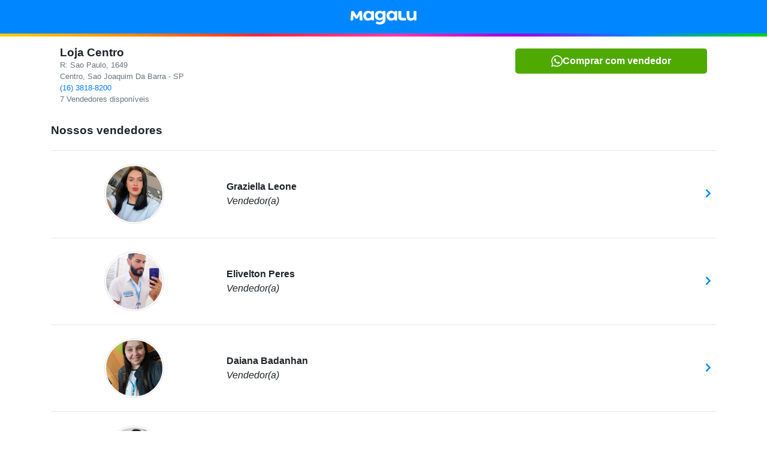

--- FILE ---
content_type: application/javascript; charset=UTF-8
request_url: https://lojas.magazineluiza.com.br/_nuxt/ea65f59.js
body_size: 19933
content:
(window.webpackJsonp=window.webpackJsonp||[]).push([[3],{117:function(t,e,n){"use strict";e.a={}},120:function(t,e,n){var r=n(244);function o(){return(o=r(regeneratorRuntime.mark((function t(){var e,r,o;return regeneratorRuntime.wrap((function(t){for(;;)switch(t.prev=t.next){case 0:if(!(!1 in navigator)){t.next=2;break}throw new Error("serviceWorker is not supported in current browser!");case 2:return t.next=4,n.e(19).then(n.bind(null,269));case 4:return e=t.sent,r=e.Workbox,o=new r("/sw.js",{scope:"/"}),t.next=9,o.register();case 9:return t.abrupt("return",o);case 10:case"end":return t.stop()}}),t)})))).apply(this,arguments)}n(52),window.$workbox=function(){return o.apply(this,arguments)}().catch((function(t){}))},150:function(t,e,n){var content=n(215);content.__esModule&&(content=content.default),"string"==typeof content&&(content=[[t.i,content,""]]),content.locals&&(t.exports=content.locals);(0,n(51).default)("746839d9",content,!0,{sourceMap:!1})},151:function(t,e,n){var content=n(222);content.__esModule&&(content=content.default),"string"==typeof content&&(content=[[t.i,content,""]]),content.locals&&(t.exports=content.locals);(0,n(51).default)("6ac8466f",content,!0,{sourceMap:!1})},152:function(t,e,n){var content=n(224);content.__esModule&&(content=content.default),"string"==typeof content&&(content=[[t.i,content,""]]),content.locals&&(t.exports=content.locals);(0,n(51).default)("95503da2",content,!0,{sourceMap:!1})},153:function(t,e,n){var content=n(226);content.__esModule&&(content=content.default),"string"==typeof content&&(content=[[t.i,content,""]]),content.locals&&(t.exports=content.locals);(0,n(51).default)("932a8f60",content,!0,{sourceMap:!1})},164:function(t,e){t.exports="[data-uri]"},173:function(t){t.exports=JSON.parse('{"title":"Vendedor Virtual","meta":[{"hid":"charset","charset":"utf-8"},{"hid":"viewport","name":"viewport","content":"width=device-width, initial-scale=1"},{"hid":"mobile-web-app-capable","name":"mobile-web-app-capable","content":"yes"},{"hid":"apple-mobile-web-app-title","name":"apple-mobile-web-app-title","content":"Vendedor Virtual"},{"hid":"author","name":"author","content":"paulo.bressan"},{"hid":"description","name":"description","content":"Encontre um vendedor virtual Magalu mais próximo de você!"},{"hid":"theme-color","name":"theme-color","content":"#0086ff"},{"hid":"og:type","name":"og:type","property":"og:type","content":"website"},{"hid":"og:title","name":"og:title","property":"og:title","content":"Vendedor Virtual"},{"hid":"og:site_name","name":"og:site_name","property":"og:site_name","content":"Vendedor Virtual"},{"hid":"og:description","name":"og:description","property":"og:description","content":"Encontre um vendedor virtual Magalu mais próximo de você!"},{"hid":"og:url","name":"og:url","property":"og:url","content":"https://vendedor.magazineluiza.com.br"},{"hid":"og:image","name":"og:image","property":"og:image","content":"https://vendedor.magazineluiza.com.br/_nuxt/icons/icon_512x512.d60cf5.png"},{"hid":"og:image:width","name":"og:image:width","property":"og:image:width","content":512},{"hid":"og:image:height","name":"og:image:height","property":"og:image:height","content":512},{"hid":"og:image:type","name":"og:image:type","property":"og:image:type","content":"image/png"}],"link":[{"hid":"shortcut-icon","rel":"shortcut icon","href":"/_nuxt/icons/icon_64x64.d60cf5.png"},{"hid":"apple-touch-icon","rel":"apple-touch-icon","href":"/_nuxt/icons/icon_512x512.d60cf5.png","sizes":"512x512"},{"rel":"manifest","href":"/_nuxt/manifest.b117de4b.json","hid":"manifest"}],"htmlAttrs":{"lang":"pt-br"}}')},180:function(t,e,n){"use strict";var r=n(18),o=(n(52),n(13),n(6)),c=n(7),f=window.__NUXT__;function l(){if(!this._hydrated)return this.$fetch()}function d(){if((t=this).$vnode&&t.$vnode.elm&&t.$vnode.elm.dataset&&t.$vnode.elm.dataset.fetchKey){var t;this._hydrated=!0,this._fetchKey=this.$vnode.elm.dataset.fetchKey;var data=f.fetch[this._fetchKey];if(data&&data._error)this.$fetchState.error=data._error;else for(var e in data)o.default.set(this.$data,e,data[e])}}function h(){var t=this;return this._fetchPromise||(this._fetchPromise=m.call(this).then((function(){delete t._fetchPromise}))),this._fetchPromise}function m(){return v.apply(this,arguments)}function v(){return(v=Object(r.a)(regeneratorRuntime.mark((function t(){var e,n,r,o=this;return regeneratorRuntime.wrap((function(t){for(;;)switch(t.prev=t.next){case 0:return this.$nuxt.nbFetching++,this.$fetchState.pending=!0,this.$fetchState.error=null,this._hydrated=!1,e=null,n=Date.now(),t.prev=6,t.next=9,this.$options.fetch.call(this);case 9:t.next=15;break;case 11:t.prev=11,t.t0=t.catch(6),e=Object(c.o)(t.t0);case 15:if(!((r=this._fetchDelay-(Date.now()-n))>0)){t.next=19;break}return t.next=19,new Promise((function(t){return setTimeout(t,r)}));case 19:this.$fetchState.error=e,this.$fetchState.pending=!1,this.$fetchState.timestamp=Date.now(),this.$nextTick((function(){return o.$nuxt.nbFetching--}));case 23:case"end":return t.stop()}}),t,this,[[6,11]])})))).apply(this,arguments)}e.a={beforeCreate:function(){Object(c.l)(this)&&(this._fetchDelay="number"==typeof this.$options.fetchDelay?this.$options.fetchDelay:200,o.default.util.defineReactive(this,"$fetchState",{pending:!1,error:null,timestamp:Date.now()}),this.$fetch=h.bind(this),Object(c.a)(this,"created",d),Object(c.a)(this,"beforeMount",l))}}},184:function(t,e,n){t.exports=n(185)},185:function(t,e,n){"use strict";n.r(e),function(t){n(9),n(2),n(40);var e=n(24),r=n(18),o=(n(135),n(192),n(199),n(201),n(52),n(11),n(1),n(3),n(98),n(77),n(8),n(38),n(13),n(39),n(6)),c=n(165),f=n(117),l=n(7),d=n(44),h=n(180),m=n(96);function v(t,e){var n="undefined"!=typeof Symbol&&t[Symbol.iterator]||t["@@iterator"];if(!n){if(Array.isArray(t)||(n=function(t,e){if(!t)return;if("string"==typeof t)return y(t,e);var n=Object.prototype.toString.call(t).slice(8,-1);"Object"===n&&t.constructor&&(n=t.constructor.name);if("Map"===n||"Set"===n)return Array.from(t);if("Arguments"===n||/^(?:Ui|I)nt(?:8|16|32)(?:Clamped)?Array$/.test(n))return y(t,e)}(t))||e&&t&&"number"==typeof t.length){n&&(t=n);var i=0,r=function(){};return{s:r,n:function(){return i>=t.length?{done:!0}:{done:!1,value:t[i++]}},e:function(t){throw t},f:r}}throw new TypeError("Invalid attempt to iterate non-iterable instance.\nIn order to be iterable, non-array objects must have a [Symbol.iterator]() method.")}var o,c=!0,f=!1;return{s:function(){n=n.call(t)},n:function(){var t=n.next();return c=t.done,t},e:function(t){f=!0,o=t},f:function(){try{c||null==n.return||n.return()}finally{if(f)throw o}}}}function y(t,e){(null==e||e>t.length)&&(e=t.length);for(var i=0,n=new Array(e);i<e;i++)n[i]=t[i];return n}o.default.__nuxt__fetch__mixin__||(o.default.mixin(h.a),o.default.__nuxt__fetch__mixin__=!0),o.default.component(m.a.name,m.a),o.default.component("NLink",m.a),t.fetch||(t.fetch=c.a);var x,w,_=[],O=window.__NUXT__||{},j=O.config||{};j._app&&(n.p=Object(l.t)(j._app.cdnURL,j._app.assetsPath)),Object.assign(o.default.config,{silent:!0,performance:!1});var C=o.default.config.errorHandler||console.error;function k(t,e,n){for(var r=function(component){var t=function(component,t){if(!component||!component.options||!component.options[t])return{};var option=component.options[t];if("function"==typeof option){for(var e=arguments.length,n=new Array(e>2?e-2:0),r=2;r<e;r++)n[r-2]=arguments[r];return option.apply(void 0,n)}return option}(component,"transition",e,n)||{};return"string"==typeof t?{name:t}:t},o=n?Object(l.g)(n):[],c=Math.max(t.length,o.length),f=[],d=function(i){var e=Object.assign({},r(t[i])),n=Object.assign({},r(o[i]));Object.keys(e).filter((function(t){return void 0!==e[t]&&!t.toLowerCase().includes("leave")})).forEach((function(t){n[t]=e[t]})),f.push(n)},i=0;i<c;i++)d(i);return f}function $(t,e,n){return P.apply(this,arguments)}function P(){return(P=Object(r.a)(regeneratorRuntime.mark((function t(e,n,r){var o,c,f,d,h=this;return regeneratorRuntime.wrap((function(t){for(;;)switch(t.prev=t.next){case 0:if(this._routeChanged=Boolean(x.nuxt.err)||n.name!==e.name,this._paramChanged=!this._routeChanged&&n.path!==e.path,this._queryChanged=!this._paramChanged&&n.fullPath!==e.fullPath,this._diffQuery=this._queryChanged?Object(l.i)(e.query,n.query):[],(this._routeChanged||this._paramChanged)&&this.$loading.start&&!this.$loading.manual&&this.$loading.start(),t.prev=5,!this._queryChanged){t.next=12;break}return t.next=9,Object(l.q)(e,(function(t,e){return{Component:t,instance:e}}));case 9:o=t.sent,o.some((function(t){var r=t.Component,o=t.instance,c=r.options.watchQuery;return!0===c||(Array.isArray(c)?c.some((function(t){return h._diffQuery[t]})):"function"==typeof c&&c.apply(o,[e.query,n.query]))}))&&this.$loading.start&&!this.$loading.manual&&this.$loading.start();case 12:r(),t.next=26;break;case 15:if(t.prev=15,t.t0=t.catch(5),c=t.t0||{},f=c.statusCode||c.status||c.response&&c.response.status||500,d=c.message||"",!/^Loading( CSS)? chunk (\d)+ failed\./.test(d)){t.next=23;break}return window.location.reload(!0),t.abrupt("return");case 23:this.error({statusCode:f,message:d}),this.$nuxt.$emit("routeChanged",e,n,c),r();case 26:case"end":return t.stop()}}),t,this,[[5,15]])})))).apply(this,arguments)}function I(t,e){return O.serverRendered&&e&&Object(l.b)(t,e),t._Ctor=t,t}function S(t){return Object(l.d)(t,function(){var t=Object(r.a)(regeneratorRuntime.mark((function t(e,n,r,o,c){var f;return regeneratorRuntime.wrap((function(t){for(;;)switch(t.prev=t.next){case 0:if("function"!=typeof e||e.options){t.next=4;break}return t.next=3,e();case 3:e=t.sent;case 4:return f=I(Object(l.r)(e),O.data?O.data[c]:null),r.components[o]=f,t.abrupt("return",f);case 7:case"end":return t.stop()}}),t)})));return function(e,n,r,o,c){return t.apply(this,arguments)}}())}function A(t,e,n){var r=this,o=[],c=!1;if(void 0!==n&&(o=[],(n=Object(l.r)(n)).options.middleware&&(o=o.concat(n.options.middleware)),t.forEach((function(t){t.options.middleware&&(o=o.concat(t.options.middleware))}))),o=o.map((function(t){return"function"==typeof t?t:("function"!=typeof f.a[t]&&(c=!0,r.error({statusCode:500,message:"Unknown middleware "+t})),f.a[t])})),!c)return Object(l.n)(o,e)}function E(t,e,n){return N.apply(this,arguments)}function N(){return N=Object(r.a)(regeneratorRuntime.mark((function t(e,n,o){var c,f,h,m,y,w,O,j,C,$,P,I,S,E,N,D=this;return regeneratorRuntime.wrap((function(t){for(;;)switch(t.prev=t.next){case 0:if(!1!==this._routeChanged||!1!==this._paramChanged||!1!==this._queryChanged){t.next=2;break}return t.abrupt("return",o());case 2:return!1,e===n?(_=[],!0):(c=[],_=Object(l.g)(n,c).map((function(t,i){return Object(l.c)(n.matched[c[i]].path)(n.params)}))),f=!1,h=function(path){n.path===path.path&&D.$loading.finish&&D.$loading.finish(),n.path!==path.path&&D.$loading.pause&&D.$loading.pause(),f||(f=!0,o(path))},t.next=8,Object(l.s)(x,{route:e,from:n,next:h.bind(this)});case 8:if(this._dateLastError=x.nuxt.dateErr,this._hadError=Boolean(x.nuxt.err),m=[],(y=Object(l.g)(e,m)).length){t.next=27;break}return t.next=15,A.call(this,y,x.context);case 15:if(!f){t.next=17;break}return t.abrupt("return");case 17:return w=(d.a.options||d.a).layout,t.next=20,this.loadLayout("function"==typeof w?w.call(d.a,x.context):w);case 20:return O=t.sent,t.next=23,A.call(this,y,x.context,O);case 23:if(!f){t.next=25;break}return t.abrupt("return");case 25:return x.context.error({statusCode:404,message:"This page could not be found"}),t.abrupt("return",o());case 27:return y.forEach((function(t){t._Ctor&&t._Ctor.options&&(t.options.asyncData=t._Ctor.options.asyncData,t.options.fetch=t._Ctor.options.fetch)})),this.setTransitions(k(y,e,n)),t.prev=29,t.next=32,A.call(this,y,x.context);case 32:if(!f){t.next=34;break}return t.abrupt("return");case 34:if(!x.context._errored){t.next=36;break}return t.abrupt("return",o());case 36:return"function"==typeof(j=y[0].options.layout)&&(j=j(x.context)),t.next=40,this.loadLayout(j);case 40:return j=t.sent,t.next=43,A.call(this,y,x.context,j);case 43:if(!f){t.next=45;break}return t.abrupt("return");case 45:if(!x.context._errored){t.next=47;break}return t.abrupt("return",o());case 47:C=!0,t.prev=48,$=v(y),t.prev=50,$.s();case 52:if((P=$.n()).done){t.next=63;break}if("function"==typeof(I=P.value).options.validate){t.next=56;break}return t.abrupt("continue",61);case 56:return t.next=58,I.options.validate(x.context);case 58:if(C=t.sent){t.next=61;break}return t.abrupt("break",63);case 61:t.next=52;break;case 63:t.next=68;break;case 65:t.prev=65,t.t0=t.catch(50),$.e(t.t0);case 68:return t.prev=68,$.f(),t.finish(68);case 71:t.next=77;break;case 73:return t.prev=73,t.t1=t.catch(48),this.error({statusCode:t.t1.statusCode||"500",message:t.t1.message}),t.abrupt("return",o());case 77:if(C){t.next=80;break}return this.error({statusCode:404,message:"This page could not be found"}),t.abrupt("return",o());case 80:return t.next=82,Promise.all(y.map(function(){var t=Object(r.a)(regeneratorRuntime.mark((function t(r,i){var o,c,f,d,h,v,y,w,p;return regeneratorRuntime.wrap((function(t){for(;;)switch(t.prev=t.next){case 0:if(r._path=Object(l.c)(e.matched[m[i]].path)(e.params),r._dataRefresh=!1,o=r._path!==_[i],D._routeChanged&&o?r._dataRefresh=!0:D._paramChanged&&o?(c=r.options.watchParam,r._dataRefresh=!1!==c):D._queryChanged&&(!0===(f=r.options.watchQuery)?r._dataRefresh=!0:Array.isArray(f)?r._dataRefresh=f.some((function(t){return D._diffQuery[t]})):"function"==typeof f&&(S||(S=Object(l.h)(e)),r._dataRefresh=f.apply(S[i],[e.query,n.query]))),D._hadError||!D._isMounted||r._dataRefresh){t.next=6;break}return t.abrupt("return");case 6:return d=[],h=r.options.asyncData&&"function"==typeof r.options.asyncData,v=Boolean(r.options.fetch)&&r.options.fetch.length,y=h&&v?30:45,h&&((w=Object(l.p)(r.options.asyncData,x.context)).then((function(t){Object(l.b)(r,t),D.$loading.increase&&D.$loading.increase(y)})),d.push(w)),D.$loading.manual=!1===r.options.loading,v&&((p=r.options.fetch(x.context))&&(p instanceof Promise||"function"==typeof p.then)||(p=Promise.resolve(p)),p.then((function(t){D.$loading.increase&&D.$loading.increase(y)})),d.push(p)),t.abrupt("return",Promise.all(d));case 14:case"end":return t.stop()}}),t)})));return function(e,n){return t.apply(this,arguments)}}()));case 82:f||(this.$loading.finish&&!this.$loading.manual&&this.$loading.finish(),o()),t.next=99;break;case 85:if(t.prev=85,t.t2=t.catch(29),"ERR_REDIRECT"!==(E=t.t2||{}).message){t.next=90;break}return t.abrupt("return",this.$nuxt.$emit("routeChanged",e,n,E));case 90:return _=[],Object(l.k)(E),"function"==typeof(N=(d.a.options||d.a).layout)&&(N=N(x.context)),t.next=96,this.loadLayout(N);case 96:this.error(E),this.$nuxt.$emit("routeChanged",e,n,E),o();case 99:case"end":return t.stop()}}),t,this,[[29,85],[48,73],[50,65,68,71]])}))),N.apply(this,arguments)}function D(t,n){Object(l.d)(t,(function(t,n,r,c){return"object"!==Object(e.a)(t)||t.options||((t=o.default.extend(t))._Ctor=t,r.components[c]=t),t}))}function M(t){var e=Boolean(this.$options.nuxt.err);this._hadError&&this._dateLastError===this.$options.nuxt.dateErr&&(e=!1);var n=e?(d.a.options||d.a).layout:t.matched[0].components.default.options.layout;"function"==typeof n&&(n=n(x.context)),this.setLayout(n)}function R(t){t._hadError&&t._dateLastError===t.$options.nuxt.dateErr&&t.error()}function L(t,e){var n=this;if(!1!==this._routeChanged||!1!==this._paramChanged||!1!==this._queryChanged){var r=Object(l.h)(t),c=Object(l.g)(t),f=!1;o.default.nextTick((function(){r.forEach((function(t,i){if(t&&!t._isDestroyed&&t.constructor._dataRefresh&&c[i]===t.constructor&&!0!==t.$vnode.data.keepAlive&&"function"==typeof t.constructor.options.data){var e=t.constructor.options.data.call(t);for(var n in e)o.default.set(t.$data,n,e[n]);f=!0}})),f&&window.$nuxt.$nextTick((function(){window.$nuxt.$emit("triggerScroll")})),R(n)}))}}function T(t){window.onNuxtReadyCbs.forEach((function(e){"function"==typeof e&&e(t)})),"function"==typeof window._onNuxtLoaded&&window._onNuxtLoaded(t),w.afterEach((function(e,n){o.default.nextTick((function(){return t.$nuxt.$emit("routeChanged",e,n)}))}))}function z(){return(z=Object(r.a)(regeneratorRuntime.mark((function t(e){var n,r,c,f,d;return regeneratorRuntime.wrap((function(t){for(;;)switch(t.prev=t.next){case 0:return x=e.app,w=e.router,e.store,n=new o.default(x),r=O.layout||"default",t.next=7,n.loadLayout(r);case 7:return n.setLayout(r),c=function(){n.$mount("#__nuxt"),w.afterEach(D),w.afterEach(M.bind(n)),w.afterEach(L.bind(n)),o.default.nextTick((function(){T(n)}))},t.next=11,Promise.all(S(x.context.route));case 11:if(f=t.sent,n.setTransitions=n.$options.nuxt.setTransitions.bind(n),f.length&&(n.setTransitions(k(f,w.currentRoute)),_=w.currentRoute.matched.map((function(t){return Object(l.c)(t.path)(w.currentRoute.params)}))),n.$loading={},O.error&&n.error(O.error),w.beforeEach($.bind(n)),w.beforeEach(E.bind(n)),!O.serverRendered||!Object(l.m)(O.routePath,n.context.route.path)){t.next=20;break}return t.abrupt("return",c());case 20:return d=function(){D(w.currentRoute,w.currentRoute),M.call(n,w.currentRoute),R(n),c()},t.next=23,new Promise((function(t){return setTimeout(t,0)}));case 23:E.call(n,w.currentRoute,w.currentRoute,(function(path){if(path){var t=w.afterEach((function(e,n){t(),d()}));w.push(path,void 0,(function(t){t&&C(t)}))}else d()}));case 24:case"end":return t.stop()}}),t)})))).apply(this,arguments)}Object(d.b)(null,O.config).then((function(t){return z.apply(this,arguments)})).catch(C)}.call(this,n(41))},214:function(t,e,n){"use strict";n(150)},215:function(t,e,n){var r=n(50)(!1);r.push([t.i,".loading-page[data-v-84cd001c]{position:fixed;top:0;left:0;width:100%;height:100%;background:hsla(0,0%,100%,.8);text-align:center;padding-top:200px;font-size:30px;font-family:sans-serif}",""]),t.exports=r},220:function(t,e,n){t.exports=n.p+"img/logo.9268ac0.png"},221:function(t,e,n){"use strict";n(151)},222:function(t,e,n){var r=n(50)(!1);r.push([t.i,".header-nav{background-color:#0086ff}@-webkit-keyframes placeHolderShimmer{0%{background-position:0 0}to{background-position:100em 0}}@keyframes placeHolderShimmer{0%{background-position:0 0}to{background-position:100em 0}}.color-bar-animated{height:5px;background:repeating-linear-gradient(90deg,#fcd000 0,#ff8a00 17%,#ff253a 34%,#ff37a8 51%,#a400e1 67%,#0086ff 83%,#00d604);width:100%;background-size:200% auto;background-position:0 100%;-webkit-animation:gradient 1s infinite;animation:gradient 1s infinite;-webkit-animation-fill-mode:forwards;animation-fill-mode:forwards;-webkit-animation-timing-function:linear;animation-timing-function:linear}@-webkit-keyframes gradient{0%{background-position:0 0}to{background-position:-200% 0}}@keyframes gradient{0%{background-position:0 0}to{background-position:-200% 0}}.color-bar{height:5px;background-image:linear-gradient(90deg,#fcd000 0,#ff8a00 17%,#ff253a 34%,#ff37a8 51%,#a400e1 67%,#0086ff 83%,#00d604)}",""]),t.exports=r},223:function(t,e,n){"use strict";n(152)},224:function(t,e,n){var r=n(50)(!1);r.push([t.i,".container-footer{display:block;overflow:hidden;text-align:center;line-height:normal;margin:0 auto;padding:12px;width:100%;font-size:10pt}.container-footer address,.container-footer p{margin-bottom:.5em}",""]),t.exports=r},225:function(t,e,n){"use strict";n(153)},226:function(t,e,n){var r=n(50),o=n(183),c=n(227),f=r(!1),l=o(c);f.push([t.i,'@font-face{font-family:"Magalu";src:url('+l+') format("truetype");font-weight:500;font-style:normal}.font-btn{font-weight:600;font-size:16px}.cursor-point{cursor:pointer}.magalugrey{background-color:#e5e5e5}.magaluwhite{background-color:#fff}.arrow-profile{font-size:medium}.background-color-magalu{background-color:#0086ff!important}.text-magalu-color{color:#0086ff}.nav-bar-padding-top{padding-top:61px}main>div{height:100%!important}.nav-bar-padding-bottom{padding-bottom:161px}html{font-family:"Roboto",sans-serif}#__layout,#__layout>div,#__nuxt,body,html{height:100%!important}#app{font-family:"Roboto",sans-serif;-webkit-font-smoothing:antialiased;-moz-osx-font-smoothing:grayscale;color:#2c3e50}.fixed-footer{padding:0 10px;border-radius:12px 12px 0 0;background-color:#fff}@media screen and (min-width:768px){.fixed-footer{width:320px;margin-left:auto;margin-right:1%}}',""]),t.exports=f},227:function(t,e,n){t.exports=n.p+"fonts/MagaluTitulos-Bold.9f88366.ttf"},228:function(t,e,n){"use strict";n.r(e),n.d(e,"state",(function(){return r})),n.d(e,"actions",(function(){return o})),n.d(e,"mutations",(function(){return c}));n(8),n(11);var r=function(){return{branch:null,branches:null,catalogs:null}},o={setBranch:function(t,e){(0,t.commit)("setBranch",e)},setBranches:function(t,e){(0,t.commit)("setBranches",e)},cleanCatalogs:function(t){(0,t.commit)("setCatalogs",null)},cleanCatalogIdSelected:function(t){var e=t.commit,n=t.state;e("setCatalogIdSelected",n.catalogs?n.catalogs[0].id:null)},setCatalogs:function(t,e){(0,t.commit)("setCatalogs",e=e.map((function(t){return t.name=t.name.toLowerCase(),t})))},setCatalogIdSelected:function(t,e){(0,t.commit)("setCatalogIdSelected",e)}},c={setBranch:function(t,e){t.branch=e},setBranches:function(t,e){t.branches=e},setCatalogs:function(t,e){t.catalogs=e},setCatalogIdSelected:function(t,e){t.catalogIdSelected=e}}},229:function(t,e,n){"use strict";n.r(e),n.d(e,"state",(function(){return r})),n.d(e,"actions",(function(){return o})),n.d(e,"mutations",(function(){return c}));var r=function(){return{catalogId:null,catalogProducts:null}},o={setCatalogId:function(t,e){(0,t.commit)("setCatalogId",e)},setProducts:function(t,e){(0,t.commit)("setProducts",e)}},c={setCatalogId:function(t,e){t.catalogId=e},setProducts:function(t,e){t.catalogProducts=e}}},230:function(t,e,n){"use strict";n.r(e);e.default={namespaced:!0,state:function(){return{backgroundColor:"white",viewProfile:!0}},actions:{defaultBackgroundColor:function(t){(0,t.commit)("setBackgroundColor","white")},catalogsBackgroundColor:function(t){(0,t.commit)("setBackgroundColor","grey")},openProfile:function(t){(0,t.commit)("setViewProfile",!0)},closeProfile:function(t){(0,t.commit)("setViewProfile",!1)}},mutations:{setBackgroundColor:function(t,e){t.backgroundColor=e},setViewProfile:function(t,e){t.viewProfile=e}}}},231:function(t,e,n){"use strict";n.r(e),n.d(e,"state",(function(){return r})),n.d(e,"actions",(function(){return o})),n.d(e,"mutations",(function(){return c}));var r=function(){return{geoLocation:null,isGeoDevice:!1,address:""}},o={setGeoLocation:function(t,e){(0,t.commit)("setGeoLocation",e)},setIsGeoDevice:function(t){(0,t.commit)("setIsGeoDevice",!0)},setIsNotGeoDevice:function(t){(0,t.commit)("setIsGeoDevice",!1)},setAddress:function(t,address){(0,t.commit)("setAddress",address)}},c={setGeoLocation:function(t,e){t.geoLocation=e},setIsGeoDevice:function(t,e){t.isGeoDevice=e},setAddress:function(t,address){t.address=address}}},232:function(t,e,n){"use strict";n.r(e);e.default={namespaced:!0,state:function(){return{loading:!1}},actions:{isLoading:function(t){(0,t.commit)("setLoading",!0)},isNotLoading:function(t){(0,t.commit)("setLoading",!1)}},mutations:{setLoading:function(t,e){t.loading=e}}}},233:function(t,e,n){"use strict";n.r(e),n.d(e,"state",(function(){return r})),n.d(e,"actions",(function(){return o})),n.d(e,"mutations",(function(){return c}));var r=function(){return{product:null}},o={setProduct:function(t,e){(0,t.commit)("setProduct",e)}},c={setProduct:function(t,e){t.product=e}}},234:function(t,e,n){"use strict";n.r(e),n.d(e,"state",(function(){return r})),n.d(e,"actions",(function(){return o})),n.d(e,"mutations",(function(){return c}));n(8),n(11);var r=function(){return{seller:null,sellers:null,catalogs:null,catalogIdSelected:null}},o={setSeller:function(t,e){(0,t.commit)("setSeller",e)},cleanSeller:function(t){(0,t.commit)("setSeller",null)},setSellers:function(t,e){(0,t.commit)("setSellers",e)},cleanSellers:function(t){(0,t.commit)("setSellers",null)},cleanCatalogs:function(t){(0,t.commit)("setCatalogs",null)},cleanCatalogIdSelected:function(t){var e=t.commit,n=t.state;e("setCatalogIdSelected",n.catalogs?n.catalogs[0].id:null)},setCatalogs:function(t,e){(0,t.commit)("setCatalogs",e=e.map((function(t){return t.name=t.name.toLowerCase(),t})))},setCatalogIdSelected:function(t,e){(0,t.commit)("setCatalogIdSelected",e)}},c={setSeller:function(t,e){t.seller=e},setSellers:function(t,e){t.sellers=e},setCatalogs:function(t,e){t.catalogs=e},setCatalogIdSelected:function(t,e){t.catalogIdSelected=e}}},263:function(t,e,n){t.exports=n.p+"img/loader.cf291a1.svg"},264:function(t,e){t.exports="[data-uri]"},44:function(t,e,n){"use strict";n.d(e,"b",(function(){return ve})),n.d(e,"a",(function(){return T}));n(3),n(2),n(1),n(4),n(5);var r=n(18),o=n(0),c=(n(52),n(11),n(8),n(13),n(10),n(6)),f=n(29),l=n(166),d=n(118),h=n.n(d),m=n(63),v=n.n(m),y=n(119),x=function(){return Promise.all([n.e(0),n.e(1),n.e(17)]).then(n.bind(null,387)).then((function(t){return t.default||t}))},w=function(){return Promise.all([n.e(0),n.e(16)]).then(n.bind(null,384)).then((function(t){return t.default||t}))},_=function(){return Promise.all([n.e(0),n.e(1),n.e(15)]).then(n.bind(null,388)).then((function(t){return t.default||t}))},O=function(){return Promise.all([n.e(0),n.e(1),n.e(13)]).then(n.bind(null,389)).then((function(t){return t.default||t}))},j=function(){return Promise.all([n.e(0),n.e(1),n.e(12)]).then(n.bind(null,390)).then((function(t){return t.default||t}))},C=function(){return Promise.all([n.e(0),n.e(8)]).then(n.bind(null,391)).then((function(t){return t.default||t}))},k=function(){return Promise.all([n.e(0),n.e(7)]).then(n.bind(null,385)).then((function(t){return t.default||t}))},$=function(){return Promise.all([n.e(0),n.e(10)]).then(n.bind(null,392)).then((function(t){return t.default||t}))},P=function(){return Promise.all([n.e(0),n.e(14)]).then(n.bind(null,386)).then((function(t){return t.default||t}))},I=function(){return Promise.all([n.e(0),n.e(9)]).then(n.bind(null,393)).then((function(t){return t.default||t}))},S=function(){return Promise.all([n.e(0),n.e(11)]).then(n.bind(null,394)).then((function(t){return t.default||t}))},A=function(){return Promise.all([n.e(0),n.e(1),n.e(18)]).then(n.bind(null,395)).then((function(t){return t.default||t}))};c.default.use(y.a);function E(t,e,n){return new y.a({mode:"history",routes:[{path:"/",component:x},{path:"/buscar-filiais",component:w},{path:"/buscar-vendedores",component:w},{path:"/filiais",component:_},{path:"/nossos-vendedores",component:S},{path:"/filiais/estados/:state",component:A},{path:"/filiais/:branch/cartaz",component:P},{path:"/filiais/:branch/cartaz/produtos/:product",component:$},{path:"/filiais/:branch/cartaz/:catalog",component:P},{path:"/filiais/:branch",component:j},{path:"/filiais/:branch/:branchName",component:j},{path:"/filiais/:branch/perfis/:seller",component:C},{path:"/filiais/:branch/:branchName/mapa",component:O},{path:"/filiais/:branch/produtos/:product",component:I},{path:"/filiais/:branch/perfis/:seller/produtos/:product",component:k}]})}var N={name:"NuxtChild",functional:!0,props:{nuxtChildKey:{type:String,default:""},keepAlive:Boolean,keepAliveProps:{type:Object,default:void 0}},render:function(t,e){var n=e.parent,data=e.data,r=e.props,o=n.$createElement;data.nuxtChild=!0;for(var c=n,f=n.$nuxt.nuxt.transitions,l=n.$nuxt.nuxt.defaultTransition,d=0;n;)n.$vnode&&n.$vnode.data.nuxtChild&&d++,n=n.$parent;data.nuxtChildDepth=d;var h=f[d]||l,m={};D.forEach((function(t){void 0!==h[t]&&(m[t]=h[t])}));var v={};M.forEach((function(t){"function"==typeof h[t]&&(v[t]=h[t].bind(c))}));var y=v.beforeEnter;if(v.beforeEnter=function(t){if(window.$nuxt.$nextTick((function(){window.$nuxt.$emit("triggerScroll")})),y)return y.call(c,t)},!1===h.css){var x=v.leave;(!x||x.length<2)&&(v.leave=function(t,e){x&&x.call(c,t),c.$nextTick(e)})}var w=o("routerView",data);return r.keepAlive&&(w=o("keep-alive",{props:r.keepAliveProps},[w])),o("transition",{props:m,on:v},[w])}},D=["name","mode","appear","css","type","duration","enterClass","leaveClass","appearClass","enterActiveClass","enterActiveClass","leaveActiveClass","appearActiveClass","enterToClass","leaveToClass","appearToClass"],M=["beforeEnter","enter","afterEnter","enterCancelled","beforeLeave","leave","afterLeave","leaveCancelled","beforeAppear","appear","afterAppear","appearCancelled"],R={props:{error:{type:Object,required:!0}}},L=n(35),T=Object(L.a)(R,(function(){var t=this,e=t.$createElement,n=t._self._c||e;return n("div",{staticClass:"container"},[n("div",{staticClass:"text-center mt-3"},[404===t.error.statusCode?n("div",[n("span",{staticClass:"text-magalu-color"},[t._v("\n        Não encontramos essa página :/\n      ")]),t._v(" "),n("p",[t._v("\n        Confira se você digitou direitinho o endereço.\n      ")])]):n("div",[n("span",{staticClass:"text-danger"},[t._v("\n        Desculpe, estamos com problemas :/\n      ")]),t._v(" "),n("p",[t._v("\n        Por favor, tente novamente\n      ")])]),t._v(" "),n("nuxt-link",{attrs:{to:"/"}},[t._v("Voltar ao início")])],1)])}),[],!1,null,null,null).exports,z=n(22),U=(n(36),n(37),n(7)),G={name:"Nuxt",components:{NuxtChild:N,NuxtError:T},props:{nuxtChildKey:{type:String,default:void 0},keepAlive:Boolean,keepAliveProps:{type:Object,default:void 0},name:{type:String,default:"default"}},errorCaptured:function(t){this.displayingNuxtError&&(this.errorFromNuxtError=t,this.$forceUpdate())},computed:{routerViewKey:function(){if(void 0!==this.nuxtChildKey||this.$route.matched.length>1)return this.nuxtChildKey||Object(U.c)(this.$route.matched[0].path)(this.$route.params);var t=Object(z.a)(this.$route.matched,1)[0];if(!t)return this.$route.path;var e=t.components.default;if(e&&e.options){var n=e.options;if(n.key)return"function"==typeof n.key?n.key(this.$route):n.key}return/\/$/.test(t.path)?this.$route.path:this.$route.path.replace(/\/$/,"")}},beforeCreate:function(){c.default.util.defineReactive(this,"nuxt",this.$root.$options.nuxt)},render:function(t){var e=this;return this.nuxt.err?this.errorFromNuxtError?(this.$nextTick((function(){return e.errorFromNuxtError=!1})),t("div",{},[t("h2","An error occurred while showing the error page"),t("p","Unfortunately an error occurred and while showing the error page another error occurred"),t("p","Error details: ".concat(this.errorFromNuxtError.toString())),t("nuxt-link",{props:{to:"/"}},"Go back to home")])):(this.displayingNuxtError=!0,this.$nextTick((function(){return e.displayingNuxtError=!1})),t(T,{props:{error:this.nuxt.err}})):t("NuxtChild",{key:this.routerViewKey,props:this.$props})}};n(9),n(40),n(38),n(39);function B(object,t){var e=Object.keys(object);if(Object.getOwnPropertySymbols){var n=Object.getOwnPropertySymbols(object);t&&(n=n.filter((function(t){return Object.getOwnPropertyDescriptor(object,t).enumerable}))),e.push.apply(e,n)}return e}function Z(t){for(var i=1;i<arguments.length;i++){var source=null!=arguments[i]?arguments[i]:{};i%2?B(Object(source),!0).forEach((function(e){Object(o.a)(t,e,source[e])})):Object.getOwnPropertyDescriptors?Object.defineProperties(t,Object.getOwnPropertyDescriptors(source)):B(Object(source)).forEach((function(e){Object.defineProperty(t,e,Object.getOwnPropertyDescriptor(source,e))}))}return t}var H={methods:Z(Z({},Object(f.b)("loading",["isLoading","isNotLoading"])),{},{start:function(){this.isLoading()},finish:function(){this.isNotLoading()}})},Q=(n(214),Object(L.a)(H,(function(){var t=this.$createElement;return(this._self._c||t)("div")}),[],!1,null,"84cd001c",null).exports);n(216),n(218);function V(object,t){var e=Object.keys(object);if(Object.getOwnPropertySymbols){var n=Object.getOwnPropertySymbols(object);t&&(n=n.filter((function(t){return Object.getOwnPropertyDescriptor(object,t).enumerable}))),e.push.apply(e,n)}return e}function F(t){for(var i=1;i<arguments.length;i++){var source=null!=arguments[i]?arguments[i]:{};i%2?V(Object(source),!0).forEach((function(e){Object(o.a)(t,e,source[e])})):Object.getOwnPropertyDescriptors?Object.defineProperties(t,Object.getOwnPropertyDescriptors(source)):V(Object(source)).forEach((function(e){Object.defineProperty(t,e,Object.getOwnPropertyDescriptor(source,e))}))}return t}var K={name:"LSHeader",computed:F({},Object(f.c)("loading",["loading"])),methods:F(F({},Object(f.b)("sellers",["cleanSeller","cleanSellers","cleanCatalogs"])),{},{push:function(){this.cleanSellers(),this.cleanSeller(),this.cleanCatalogs(),this.$router.push("/")}})},header=(n(221),Object(L.a)(K,(function(){var t=this,e=t.$createElement,r=t._self._c||e;return r("div",[r("div",{staticClass:"header-nav fixed-top"},[r("nav",{staticClass:"navbar navbar-expand-lg navbar-dark"},[r("div",{staticClass:"navbar-brand m-auto"},[r("img",{staticClass:"img-fluid cursor-point",attrs:{width:"110px",src:n(220),alt:"Magalu Logo"},on:{click:t.push}})])]),t._v(" "),r("div",{class:t.loading?"color-bar-animated":"color-bar"})])])}),[],!1,null,null,null).exports),W={name:"LSFooter"};n(223);function Y(object,t){var e=Object.keys(object);if(Object.getOwnPropertySymbols){var n=Object.getOwnPropertySymbols(object);t&&(n=n.filter((function(t){return Object.getOwnPropertyDescriptor(object,t).enumerable}))),e.push.apply(e,n)}return e}var J={components:{LSHeader:header,LSFooter:Object(L.a)(W,(function(){var t=this,e=t.$createElement;t._self._c;return t._m(0)}),[function(){var t=this,e=t.$createElement,n=t._self._c||e;return n("footer",{staticClass:"container-footer text-muted"},[n("p",[t._v("® Magazine Luiza – Todos os direitos reservados.")]),t._v(" "),n("address",[t._v("\n    Magazine Luiza S/A - CNPJ: 47.960.950/1088-36 "),n("br"),t._v("\n    Endereço: Rua Arnulfo de Lima, 2385 - Vila Santa Cruz, Franca/SP -\n    CEP 14.403-471\n  ")]),t._v(" "),n("address",[t._v("\n    Consulte nossa\n    "),n("a",{attrs:{href:"https://especiais.magazineluiza.com.br/politica-de-privacidade/"}},[t._v("política de privacidade")]),t._v("\n    ou\n    "),n("a",{attrs:{href:"https://www.magazineluiza.com.br/central-de-atendimento/fale-conosco/"}},[t._v("fale conosco")]),t._v(".\n  ")])])}],!1,null,null,null).exports},computed:function(t){for(var i=1;i<arguments.length;i++){var source=null!=arguments[i]?arguments[i]:{};i%2?Y(Object(source),!0).forEach((function(e){Object(o.a)(t,e,source[e])})):Object.getOwnPropertyDescriptors?Object.defineProperties(t,Object.getOwnPropertyDescriptors(source)):Y(Object(source)).forEach((function(e){Object.defineProperty(t,e,Object.getOwnPropertyDescriptor(source,e))}))}return t}({},Object(f.c)("common",["backgroundColor"])),head:function(){return{bodyAttrs:{class:"white"===this.backgroundColor?"h-100 magaluwhite":"h-100 magalugrey"}}}},X=J,tt=(n(225),Object(L.a)(X,(function(){var t=this,e=t.$createElement,n=t._self._c||e;return n("div",[n("LSHeader"),t._v(" "),n("main",{staticClass:"nav-bar-padding-top"},[n("nuxt")],1),t._v(" "),n("LSFooter")],1)}),[],!1,null,null,null).exports);function et(t,e){var n="undefined"!=typeof Symbol&&t[Symbol.iterator]||t["@@iterator"];if(!n){if(Array.isArray(t)||(n=function(t,e){if(!t)return;if("string"==typeof t)return nt(t,e);var n=Object.prototype.toString.call(t).slice(8,-1);"Object"===n&&t.constructor&&(n=t.constructor.name);if("Map"===n||"Set"===n)return Array.from(t);if("Arguments"===n||/^(?:Ui|I)nt(?:8|16|32)(?:Clamped)?Array$/.test(n))return nt(t,e)}(t))||e&&t&&"number"==typeof t.length){n&&(t=n);var i=0,r=function(){};return{s:r,n:function(){return i>=t.length?{done:!0}:{done:!1,value:t[i++]}},e:function(t){throw t},f:r}}throw new TypeError("Invalid attempt to iterate non-iterable instance.\nIn order to be iterable, non-array objects must have a [Symbol.iterator]() method.")}var o,c=!0,f=!1;return{s:function(){n=n.call(t)},n:function(){var t=n.next();return c=t.done,t},e:function(t){f=!0,o=t},f:function(){try{c||null==n.return||n.return()}finally{if(f)throw o}}}}function nt(t,e){(null==e||e>t.length)&&(e=t.length);for(var i=0,n=new Array(e);i<e;i++)n[i]=t[i];return n}var ot={_default:Object(U.r)(tt)},at={render:function(t,e){var n=t("NuxtLoading",{ref:"loading"}),r=t(this.layout||"nuxt"),o=t("div",{domProps:{id:"__layout"},key:this.layoutName},[r]),c=t("transition",{props:{name:"layout",mode:"out-in"},on:{beforeEnter:function(t){window.$nuxt.$nextTick((function(){window.$nuxt.$emit("triggerScroll")}))}}},[o]);return t("div",{domProps:{id:"__nuxt"}},[n,c])},data:function(){return{isOnline:!0,layout:null,layoutName:"",nbFetching:0}},beforeCreate:function(){c.default.util.defineReactive(this,"nuxt",this.$options.nuxt)},created:function(){this.$root.$options.$nuxt=this,window.$nuxt=this,this.refreshOnlineStatus(),window.addEventListener("online",this.refreshOnlineStatus),window.addEventListener("offline",this.refreshOnlineStatus),this.error=this.nuxt.error,this.context=this.$options.context},mounted:function(){var t=this;return Object(r.a)(regeneratorRuntime.mark((function e(){return regeneratorRuntime.wrap((function(e){for(;;)switch(e.prev=e.next){case 0:t.$loading=t.$refs.loading;case 1:case"end":return e.stop()}}),e)})))()},watch:{"nuxt.err":"errorChanged"},computed:{isOffline:function(){return!this.isOnline},isFetching:function(){return this.nbFetching>0}},methods:{refreshOnlineStatus:function(){void 0===window.navigator.onLine?this.isOnline=!0:this.isOnline=window.navigator.onLine},refresh:function(){var t=this;return Object(r.a)(regeneratorRuntime.mark((function e(){var n,r;return regeneratorRuntime.wrap((function(e){for(;;)switch(e.prev=e.next){case 0:if((n=Object(U.h)(t.$route)).length){e.next=3;break}return e.abrupt("return");case 3:return t.$loading.start(),r=n.map((function(e){var p=[];if(e.$options.fetch&&e.$options.fetch.length&&p.push(Object(U.p)(e.$options.fetch,t.context)),e.$fetch)p.push(e.$fetch());else{var n,r=et(Object(U.e)(e.$vnode.componentInstance));try{for(r.s();!(n=r.n()).done;){var component=n.value;p.push(component.$fetch())}}catch(t){r.e(t)}finally{r.f()}}return e.$options.asyncData&&p.push(Object(U.p)(e.$options.asyncData,t.context).then((function(t){for(var n in t)c.default.set(e.$data,n,t[n])}))),Promise.all(p)})),e.prev=5,e.next=8,Promise.all(r);case 8:e.next=15;break;case 10:e.prev=10,e.t0=e.catch(5),t.$loading.fail(e.t0),Object(U.k)(e.t0),t.error(e.t0);case 15:t.$loading.finish();case 16:case"end":return e.stop()}}),e,null,[[5,10]])})))()},errorChanged:function(){if(this.nuxt.err){this.$loading&&(this.$loading.fail&&this.$loading.fail(this.nuxt.err),this.$loading.finish&&this.$loading.finish());var t=(T.options||T).layout;"function"==typeof t&&(t=t(this.context)),this.setLayout(t)}},setLayout:function(t){return t&&ot["_"+t]||(t="default"),this.layoutName=t,this.layout=ot["_"+t],this.layout},loadLayout:function(t){return t&&ot["_"+t]||(t="default"),Promise.resolve(ot["_"+t])}},components:{NuxtLoading:Q}};n(15),n(77);function it(t,e){var n="undefined"!=typeof Symbol&&t[Symbol.iterator]||t["@@iterator"];if(!n){if(Array.isArray(t)||(n=function(t,e){if(!t)return;if("string"==typeof t)return ct(t,e);var n=Object.prototype.toString.call(t).slice(8,-1);"Object"===n&&t.constructor&&(n=t.constructor.name);if("Map"===n||"Set"===n)return Array.from(t);if("Arguments"===n||/^(?:Ui|I)nt(?:8|16|32)(?:Clamped)?Array$/.test(n))return ct(t,e)}(t))||e&&t&&"number"==typeof t.length){n&&(t=n);var i=0,r=function(){};return{s:r,n:function(){return i>=t.length?{done:!0}:{done:!1,value:t[i++]}},e:function(t){throw t},f:r}}throw new TypeError("Invalid attempt to iterate non-iterable instance.\nIn order to be iterable, non-array objects must have a [Symbol.iterator]() method.")}var o,c=!0,f=!1;return{s:function(){n=n.call(t)},n:function(){var t=n.next();return c=t.done,t},e:function(t){f=!0,o=t},f:function(){try{c||null==n.return||n.return()}finally{if(f)throw o}}}}function ct(t,e){(null==e||e>t.length)&&(e=t.length);for(var i=0,n=new Array(e);i<e;i++)n[i]=t[i];return n}c.default.use(f.a);var st=["state","getters","actions","mutations"],ut={};ut.modules=ut.modules||{},pt(n(228),"branches.js"),pt(n(229),"catalog.js"),pt(n(230),"common.js"),pt(n(231),"customers.js"),pt(n(232),"loading.js"),pt(n(233),"products.js"),pt(n(234),"sellers.js");var ft=ut instanceof Function?ut:function(){return new f.a.Store(Object.assign({strict:!1},ut))};function lt(t,e){if(t.state&&"function"!=typeof t.state){console.warn("'state' should be a method that returns an object in ".concat(e));var n=Object.assign({},t.state);t=Object.assign({},t,{state:function(){return n}})}return t}function pt(t,e){t=t.default||t;var n=e.replace(/\.(js|mjs)$/,"").split("/"),r=n[n.length-1],o="store/".concat(e);if(t="state"===r?function(t,e){if("function"!=typeof t){console.warn("".concat(e," should export a method that returns an object"));var n=Object.assign({},t);return function(){return n}}return lt(t,e)}(t,o):lt(t,o),st.includes(r)){var c=r;mt(ht(ut,n,{isProperty:!0}),t,c)}else{"index"===r&&(n.pop(),r=n[n.length-1]);var f,l=ht(ut,n),d=it(st);try{for(d.s();!(f=d.n()).done;){var h=f.value;mt(l,t[h],h)}}catch(t){d.e(t)}finally{d.f()}!1===t.namespaced&&delete l.namespaced}}function ht(t,e){var n=arguments.length>2&&void 0!==arguments[2]?arguments[2]:{},r=n.isProperty,o=void 0!==r&&r;if(!e.length||o&&1===e.length)return t;var c=e.shift();return t.modules[c]=t.modules[c]||{},t.modules[c].namespaced=!0,t.modules[c].modules=t.modules[c].modules||{},ht(t.modules[c],e,{isProperty:o})}function mt(t,e,n){e&&("state"===n?t.state=e||t.state:t[n]=Object.assign({},t[n],e))}var gt=n(93);c.default.use(gt.a,{});var bt=n(34),vt=n(95),yt=n(169),xt=n(170);bt.a.autoAddCss=!1,bt.c.add(yt.a),bt.c.add(xt.a),c.default.component("font-awesome-icon",vt.a),c.default.component("font-awesome-layers",vt.b),c.default.component("font-awesome-layers-text",vt.c);n(65);var wt="dataLayer",_t="GTM-NTLKLM9";var Ot=function(t,e){var n="GTM-NTLKLM9",r=(t.$config&&t.$config.gtm||{}).id,c=function(t,e){return{init:function(){var t=arguments.length>0&&void 0!==arguments[0]?arguments[0]:_t;!e[t]&&window._gtm_inject&&(window._gtm_inject(t),e[t]=!0)},push:function(t){window[wt]||(window[wt]=[]),window[wt].push(t)}}}(0,Object(o.a)({},n,!0));r&&r!==n&&c.init(r),t.$gtm=c,e("gtm",t.$gtm),function(t){t.app.router.afterEach((function(e){setTimeout((function(){t.$gtm.push(e.gtm||{routeName:e.name,pageType:"PageView",pageUrl:""+e.fullPath,pageTitle:"undefined"!=typeof document&&document.title||"",event:"virtualPageview"})}),250)}))}(t)},jt=n(171),Ct=n.n(jt),kt=function(t,e){var n=t.req,r=t.res,o=!0;e("cookies",Ct()(n,r,o))},$t=n(172),Pt=n.n($t);c.default.use(Pt.a,{position:"top-center"});var It=void 0;It&&It.forEach((function(t){c.default.toasted.register(t.name,t.message,t.options)}));var St=function(t,e){e("toast",c.default.toasted)},At=n(120),Et=n.n(At),Nt=n(24);function Dt(t,e){var n="undefined"!=typeof Symbol&&t[Symbol.iterator]||t["@@iterator"];if(!n){if(Array.isArray(t)||(n=function(t,e){if(!t)return;if("string"==typeof t)return Mt(t,e);var n=Object.prototype.toString.call(t).slice(8,-1);"Object"===n&&t.constructor&&(n=t.constructor.name);if("Map"===n||"Set"===n)return Array.from(t);if("Arguments"===n||/^(?:Ui|I)nt(?:8|16|32)(?:Clamped)?Array$/.test(n))return Mt(t,e)}(t))||e&&t&&"number"==typeof t.length){n&&(t=n);var i=0,r=function(){};return{s:r,n:function(){return i>=t.length?{done:!0}:{done:!1,value:t[i++]}},e:function(t){throw t},f:r}}throw new TypeError("Invalid attempt to iterate non-iterable instance.\nIn order to be iterable, non-array objects must have a [Symbol.iterator]() method.")}var o,c=!0,f=!1;return{s:function(){n=n.call(t)},n:function(){var t=n.next();return c=t.done,t},e:function(t){f=!0,o=t},f:function(){try{c||null==n.return||n.return()}finally{if(f)throw o}}}}function Mt(t,e){(null==e||e>t.length)&&(e=t.length);for(var i=0,n=new Array(e);i<e;i++)n[i]=t[i];return n}function Rt(t,e,n){return t.find((function(t){return n?t[e]===n:t[e]}))}var meta=n(173),Lt=function(t){!function(t,e){if("function"!=typeof t)for(var n in e){var r=e[n];if(Array.isArray(r)){t[n]=t[n]||[];var o,c=Dt(r);try{for(c.s();!(o=c.n()).done;){var f=o.value;f.hid&&Rt(t[n],"hid",f.hid)||f.name&&Rt(t[n],"name",f.name)||t[n].push(f)}}catch(t){c.e(t)}finally{c.f()}}else if("object"===Object(Nt.a)(r))for(var l in t[n]=t[n]||{},r)t[n][l]=r[l];else void 0===t[n]&&(t[n]=r)}else console.warn("Cannot merge meta. Avoid using head as a function!")}(t.app.head,meta)},Tt=function(t,e){return zt.apply(this,arguments)};function zt(){return(zt=Object(r.a)(regeneratorRuntime.mark((function t(e,n){var r;return regeneratorRuntime.wrap((function(t){for(;;)switch(t.prev=t.next){case 0:r={"64x64":"/_nuxt/icons/icon_64x64.d60cf5.png","120x120":"/_nuxt/icons/icon_120x120.d60cf5.png","144x144":"/_nuxt/icons/icon_144x144.d60cf5.png","152x152":"/_nuxt/icons/icon_152x152.d60cf5.png","192x192":"/_nuxt/icons/icon_192x192.d60cf5.png","384x384":"/_nuxt/icons/icon_384x384.d60cf5.png","512x512":"/_nuxt/icons/icon_512x512.d60cf5.png",ipad_1536x2048:"/_nuxt/icons/splash_ipad_1536x2048.d60cf5.png",ipadpro9_1536x2048:"/_nuxt/icons/splash_ipadpro9_1536x2048.d60cf5.png",ipadpro10_1668x2224:"/_nuxt/icons/splash_ipadpro10_1668x2224.d60cf5.png",ipadpro12_2048x2732:"/_nuxt/icons/splash_ipadpro12_2048x2732.d60cf5.png",iphonese_640x1136:"/_nuxt/icons/splash_iphonese_640x1136.d60cf5.png",iphone6_50x1334:"/_nuxt/icons/splash_iphone6_50x1334.d60cf5.png",iphoneplus_1080x1920:"/_nuxt/icons/splash_iphoneplus_1080x1920.d60cf5.png",iphonex_1125x2436:"/_nuxt/icons/splash_iphonex_1125x2436.d60cf5.png",iphonexr_828x1792:"/_nuxt/icons/splash_iphonexr_828x1792.d60cf5.png",iphonexsmax_1242x2688:"/_nuxt/icons/splash_iphonexsmax_1242x2688.d60cf5.png"},n("icon",(function(t){return r[t+"x"+t]||""}));case 3:case"end":return t.stop()}}),t)})))).apply(this,arguments)}var Ut=n(64),Gt=n.n(Ut),Bt=n(174);function qt(object,t){var e=Object.keys(object);if(Object.getOwnPropertySymbols){var n=Object.getOwnPropertySymbols(object);t&&(n=n.filter((function(t){return Object.getOwnPropertyDescriptor(object,t).enumerable}))),e.push.apply(e,n)}return e}function Zt(t){for(var i=1;i<arguments.length;i++){var source=null!=arguments[i]?arguments[i]:{};i%2?qt(Object(source),!0).forEach((function(e){Object(o.a)(t,e,source[e])})):Object.getOwnPropertyDescriptors?Object.defineProperties(t,Object.getOwnPropertyDescriptors(source)):qt(Object(source)).forEach((function(e){Object.defineProperty(t,e,Object.getOwnPropertyDescriptor(source,e))}))}return t}function Ht(t,e){var n="undefined"!=typeof Symbol&&t[Symbol.iterator]||t["@@iterator"];if(!n){if(Array.isArray(t)||(n=function(t,e){if(!t)return;if("string"==typeof t)return Qt(t,e);var n=Object.prototype.toString.call(t).slice(8,-1);"Object"===n&&t.constructor&&(n=t.constructor.name);if("Map"===n||"Set"===n)return Array.from(t);if("Arguments"===n||/^(?:Ui|I)nt(?:8|16|32)(?:Clamped)?Array$/.test(n))return Qt(t,e)}(t))||e&&t&&"number"==typeof t.length){n&&(t=n);var i=0,r=function(){};return{s:r,n:function(){return i>=t.length?{done:!0}:{done:!1,value:t[i++]}},e:function(t){throw t},f:r}}throw new TypeError("Invalid attempt to iterate non-iterable instance.\nIn order to be iterable, non-array objects must have a [Symbol.iterator]() method.")}var o,c=!0,f=!1;return{s:function(){n=n.call(t)},n:function(){var t=n.next();return c=t.done,t},e:function(t){f=!0,o=t},f:function(){try{c||null==n.return||n.return()}finally{if(f)throw o}}}}function Qt(t,e){(null==e||e>t.length)&&(e=t.length);for(var i=0,n=new Array(e);i<e;i++)n[i]=t[i];return n}for(var Vt={setBaseURL:function(t){this.defaults.baseURL=t},setHeader:function(t,e){var n,r=arguments.length>2&&void 0!==arguments[2]?arguments[2]:"common",o=Ht(Array.isArray(r)?r:[r]);try{for(o.s();!(n=o.n()).done;){var c=n.value;e?this.defaults.headers[c][t]=e:delete this.defaults.headers[c][t]}}catch(t){o.e(t)}finally{o.f()}},setToken:function(t,e){var n=arguments.length>2&&void 0!==arguments[2]?arguments[2]:"common",r=t?(e?e+" ":"")+t:null;this.setHeader("Authorization",r,n)},onRequest:function(t){this.interceptors.request.use((function(e){return t(e)||e}))},onResponse:function(t){this.interceptors.response.use((function(e){return t(e)||e}))},onRequestError:function(t){this.interceptors.request.use(void 0,(function(e){return t(e)||Promise.reject(e)}))},onResponseError:function(t){this.interceptors.response.use(void 0,(function(e){return t(e)||Promise.reject(e)}))},onError:function(t){this.onRequestError(t),this.onResponseError(t)},create:function(t){return Yt(Object(Bt.a)(t,this.defaults))}},Ft=function(){var t=Wt[Kt];Vt["$"+t]=function(){return this[t].apply(this,arguments).then((function(t){return t&&t.data}))}},Kt=0,Wt=["request","delete","get","head","options","post","put","patch"];Kt<Wt.length;Kt++)Ft();var Yt=function(t){var e=Gt.a.create(t);return e.CancelToken=Gt.a.CancelToken,e.isCancel=Gt.a.isCancel,function(t){for(var e in Vt)t[e]=Vt[e].bind(t)}(e),e.onRequest((function(t){t.headers=Zt(Zt({},e.defaults.headers.common),t.headers)})),Jt(e),e},Jt=function(t){var e={finish:function(){},start:function(){},fail:function(){},set:function(){}},n=function(){var t="undefined"!=typeof window&&window.$nuxt;return t&&t.$loading&&t.$loading.set?t.$loading:e},r=0;t.onRequest((function(t){t&&!1===t.progress||r++})),t.onResponse((function(t){t&&t.config&&!1===t.config.progress||--r<=0&&(r=0,n().finish())})),t.onError((function(t){t&&t.config&&!1===t.config.progress||(r--,Gt.a.isCancel(t)?r<=0&&(r=0,n().finish()):(n().fail(),n().finish()))}));var o=function(t){if(r&&t.total){var progress=100*t.loaded/(t.total*r);n().set(Math.min(100,progress))}};t.defaults.onUploadProgress=o,t.defaults.onDownloadProgress=o},Xt=function(t,e){var n=t.$config&&t.$config.axios||{},r=n.browserBaseURL||n.browserBaseUrl||n.baseURL||n.baseUrl||"http://localhost:3000/";var o=Yt({baseURL:r,headers:{common:{Accept:"application/json, text/plain, */*"},delete:{},get:{},head:{},post:{},put:{},patch:{}}});t.$axios=o,e("axios",o)},te=n(175);c.default.use(te.a,{preLoad:1.3,loading:n(263),error:n(264),attempt:1});var ee=n(176);c.default.use(ee.a);var ne=n(177),re=n.n(ne),oe=function(){c.default.use(re.a)},ae=n(178),ie=n.n(ae);n(266);c.default.use(ie.a);var ce=n(179);c.default.use(ce.a,{symbol:"R$",thousandsSeparator:".",fractionCount:2,fractionSeparator:",",symbolPosition:"front",symbolSpacing:!0});var se=n(271),ue=n(272),fe=n(273),le=n(274),de=n(12);function pe(object,t){var e=Object.keys(object);if(Object.getOwnPropertySymbols){var n=Object.getOwnPropertySymbols(object);t&&(n=n.filter((function(t){return Object.getOwnPropertyDescriptor(object,t).enumerable}))),e.push.apply(e,n)}return e}function he(t){for(var i=1;i<arguments.length;i++){var source=null!=arguments[i]?arguments[i]:{};i%2?pe(Object(source),!0).forEach((function(e){Object(o.a)(t,e,source[e])})):Object.getOwnPropertyDescriptors?Object.defineProperties(t,Object.getOwnPropertyDescriptors(source)):pe(Object(source)).forEach((function(e){Object.defineProperty(t,e,Object.getOwnPropertyDescriptor(source,e))}))}return t}c.default.component("l-map",se.a),c.default.component("l-tile-layer",ue.a),c.default.component("l-marker",fe.a),c.default.component("l-popup",le.a),delete de.Icon.Default.prototype._getIconUrl,de.Icon.Default.mergeOptions({iconRetinaUrl:n(164),iconUrl:n(164),shadowUrl:n(268)}),c.default.use(gt.a),c.default.component(h.a.name,h.a),c.default.component(v.a.name,he(he({},v.a),{},{render:function(t,e){return v.a._warned||(v.a._warned=!0,console.warn("<no-ssr> has been deprecated and will be removed in Nuxt 3, please use <client-only> instead")),v.a.render(t,e)}})),c.default.component(N.name,N),c.default.component("NChild",N),c.default.component(G.name,G),Object.defineProperty(c.default.prototype,"$nuxt",{get:function(){var t=this.$root.$options.$nuxt;return t||"undefined"==typeof window?t:window.$nuxt},configurable:!0}),c.default.use(l.a,{keyName:"head",attribute:"data-n-head",ssrAttribute:"data-n-head-ssr",tagIDKeyName:"hid"});var me={name:"page",mode:"out-in",appear:!1,appearClass:"appear",appearActiveClass:"appear-active",appearToClass:"appear-to"},ge=f.a.Store.prototype.registerModule;function be(path,t){var e=arguments.length>2&&void 0!==arguments[2]?arguments[2]:{},n=Array.isArray(path)?!!path.reduce((function(t,path){return t&&t[path]}),this.state):path in this.state;return ge.call(this,path,t,he({preserveState:n},e))}function ve(t){return ye.apply(this,arguments)}function ye(){return ye=Object(r.a)(regeneratorRuntime.mark((function t(e){var n,o,f,l,d,h,path,m,v=arguments;return regeneratorRuntime.wrap((function(t){for(;;)switch(t.prev=t.next){case 0:return m=function(t,e){if(!t)throw new Error("inject(key, value) has no key provided");if(void 0===e)throw new Error("inject('".concat(t,"', value) has no value provided"));l[t="$"+t]=e,l.context[t]||(l.context[t]=e),f[t]=l[t];var n="__nuxt_"+t+"_installed__";c.default[n]||(c.default[n]=!0,c.default.use((function(){Object.prototype.hasOwnProperty.call(c.default.prototype,t)||Object.defineProperty(c.default.prototype,t,{get:function(){return this.$root.$options[t]}})})))},n=v.length>1&&void 0!==v[1]?v[1]:{},t.next=4,E();case 4:return o=t.sent,(f=ft(e)).$router=o,f.registerModule=be,l=he({head:{htmlAttrs:{lang:"pt-br"},title:"Vendedor Virtual",meta:[{title:"Vendedor Virtual"},{charset:"utf-8"},{name:"viewport",content:"width=device-width, initial-scale=1, shrink-to-fit=no"},{hid:"description",name:"description",content:"Encontre um vendedor virtual Magalu mais próximo de você!"}],link:[{rel:"icon",type:"image/x-icon",href:"/favicon.ico"},{rel:"stylesheet",href:"https://stackpath.bootstrapcdn.com/bootstrap/4.5.0/css/bootstrap.min.css",integrity:"sha384-9aIt2nRpC12Uk9gS9baDl411NQApFmC26EwAOH8WgZl5MYYxFfc+NcPb1dKGj7Sk",crossorigin:"anonymous"}],style:[],script:[{hid:"gtm-script",innerHTML:"if(!window._gtm_init){window._gtm_init=1;(function(w,n,d,m,e,p){w[d]=(w[d]==1||n[d]=='yes'||n[d]==1||n[m]==1||(w[e]&&w[e][p]&&w[e][p]()))?1:0})(window,navigator,'doNotTrack','msDoNotTrack','external','msTrackingProtectionEnabled');(function(w,d,s,l,x,y){w[x]={};w._gtm_inject=function(i){if(w.doNotTrack||w[x][i])return;w[x][i]=1;w[l]=w[l]||[];w[l].push({'gtm.start':new Date().getTime(),event:'gtm.js'});var f=d.getElementsByTagName(s)[0],j=d.createElement(s);j.async=true;j.src='https://www.googletagmanager.com/gtm.js?id='+i;f.parentNode.insertBefore(j,f);};w[y]('GTM-NTLKLM9')})(window,document,'script','dataLayer','_gtm_ids','_gtm_inject')}"}],noscript:[{hid:"gtm-noscript",pbody:!0,innerHTML:'<iframe src="https://www.googletagmanager.com/ns.html?id=GTM-NTLKLM9&" height="0" width="0" style="display:none;visibility:hidden" title="gtm"></iframe>'}],__dangerouslyDisableSanitizersByTagID:{"gtm-script":["innerHTML"],"gtm-noscript":["innerHTML"]}},store:f,router:o,nuxt:{defaultTransition:me,transitions:[me],setTransitions:function(t){return Array.isArray(t)||(t=[t]),t=t.map((function(t){return t=t?"string"==typeof t?Object.assign({},me,{name:t}):Object.assign({},me,t):me})),this.$options.nuxt.transitions=t,t},err:null,dateErr:null,error:function(t){t=t||null,l.context._errored=Boolean(t),t=t?Object(U.o)(t):null;var n=l.nuxt;return this&&(n=this.nuxt||this.$options.nuxt),n.dateErr=Date.now(),n.err=t,e&&(e.nuxt.error=t),t}}},at),f.app=l,d=e?e.next:function(t){return l.router.push(t)},e?h=o.resolve(e.url).route:(path=Object(U.f)(o.options.base,o.options.mode),h=o.resolve(path).route),t.next=14,Object(U.s)(l,{store:f,route:h,next:d,error:l.nuxt.error.bind(l),payload:e?e.payload:void 0,req:e?e.req:void 0,res:e?e.res:void 0,beforeRenderFns:e?e.beforeRenderFns:void 0,ssrContext:e});case 14:m("config",n),window.__NUXT__&&window.__NUXT__.state&&f.replaceState(window.__NUXT__.state),t.next=20;break;case 20:t.next=23;break;case 23:return t.next=26,Ot(l.context,m);case 26:return t.next=29,kt(l.context,m);case 29:return t.next=32,St(l.context,m);case 32:if("function"!=typeof Et.a){t.next=35;break}return t.next=35,Et()(l.context,m);case 35:return t.next=38,Lt(l.context);case 38:return t.next=41,Tt(l.context,m);case 41:return t.next=44,Xt(l.context,m);case 44:t.next=47;break;case 47:t.next=50;break;case 50:t.next=53;break;case 53:return t.next=56,oe(l.context);case 56:t.next=59;break;case 59:t.next=62;break;case 62:t.next=65;break;case 65:t.next=68;break;case 68:return t.next=71,new Promise((function(t,e){if(!o.resolve(l.context.route.fullPath).route.matched.length)return t();o.replace(l.context.route.fullPath,t,(function(n){if(!n._isRouter)return e(n);if(2!==n.type)return t();var c=o.afterEach(function(){var e=Object(r.a)(regeneratorRuntime.mark((function e(n,r){return regeneratorRuntime.wrap((function(e){for(;;)switch(e.prev=e.next){case 0:return e.next=3,Object(U.j)(n);case 3:l.context.route=e.sent,l.context.params=n.params||{},l.context.query=n.query||{},c(),t();case 8:case"end":return e.stop()}}),e)})));return function(t,n){return e.apply(this,arguments)}}())}))}));case 71:return t.abrupt("return",{store:f,app:l,router:o});case 72:case"end":return t.stop()}}),t)}))),ye.apply(this,arguments)}},7:function(t,e,n){"use strict";n.d(e,"k",(function(){return x})),n.d(e,"l",(function(){return w})),n.d(e,"e",(function(){return _})),n.d(e,"b",(function(){return O})),n.d(e,"r",(function(){return j})),n.d(e,"g",(function(){return C})),n.d(e,"h",(function(){return k})),n.d(e,"d",(function(){return $})),n.d(e,"q",(function(){return P})),n.d(e,"j",(function(){return I})),n.d(e,"s",(function(){return A})),n.d(e,"n",(function(){return N})),n.d(e,"p",(function(){return D})),n.d(e,"f",(function(){return M})),n.d(e,"c",(function(){return R})),n.d(e,"i",(function(){return L})),n.d(e,"o",(function(){return T})),n.d(e,"a",(function(){return Q})),n.d(e,"t",(function(){return V})),n.d(e,"m",(function(){return F}));n(2),n(40),n(4),n(5);var r=n(24),o=n(18),c=n(0),f=n(22),l=(n(52),n(1),n(205),n(13),n(11),n(8),n(3),n(38),n(39),n(9),n(10),n(145),n(112),n(59),n(36),n(37),n(210),n(98),n(77),n(6)),d=n(56);function h(object,t){var e=Object.keys(object);if(Object.getOwnPropertySymbols){var n=Object.getOwnPropertySymbols(object);t&&(n=n.filter((function(t){return Object.getOwnPropertyDescriptor(object,t).enumerable}))),e.push.apply(e,n)}return e}function m(t){for(var i=1;i<arguments.length;i++){var source=null!=arguments[i]?arguments[i]:{};i%2?h(Object(source),!0).forEach((function(e){Object(c.a)(t,e,source[e])})):Object.getOwnPropertyDescriptors?Object.defineProperties(t,Object.getOwnPropertyDescriptors(source)):h(Object(source)).forEach((function(e){Object.defineProperty(t,e,Object.getOwnPropertyDescriptor(source,e))}))}return t}function v(t,e){var n="undefined"!=typeof Symbol&&t[Symbol.iterator]||t["@@iterator"];if(!n){if(Array.isArray(t)||(n=function(t,e){if(!t)return;if("string"==typeof t)return y(t,e);var n=Object.prototype.toString.call(t).slice(8,-1);"Object"===n&&t.constructor&&(n=t.constructor.name);if("Map"===n||"Set"===n)return Array.from(t);if("Arguments"===n||/^(?:Ui|I)nt(?:8|16|32)(?:Clamped)?Array$/.test(n))return y(t,e)}(t))||e&&t&&"number"==typeof t.length){n&&(t=n);var i=0,r=function(){};return{s:r,n:function(){return i>=t.length?{done:!0}:{done:!1,value:t[i++]}},e:function(t){throw t},f:r}}throw new TypeError("Invalid attempt to iterate non-iterable instance.\nIn order to be iterable, non-array objects must have a [Symbol.iterator]() method.")}var o,c=!0,f=!1;return{s:function(){n=n.call(t)},n:function(){var t=n.next();return c=t.done,t},e:function(t){f=!0,o=t},f:function(){try{c||null==n.return||n.return()}finally{if(f)throw o}}}}function y(t,e){(null==e||e>t.length)&&(e=t.length);for(var i=0,n=new Array(e);i<e;i++)n[i]=t[i];return n}function x(t){l.default.config.errorHandler&&l.default.config.errorHandler(t)}function w(t){return t.$options&&"function"==typeof t.$options.fetch&&!t.$options.fetch.length}function _(t){var e,n=arguments.length>1&&void 0!==arguments[1]?arguments[1]:[],r=t.$children||[],o=v(r);try{for(o.s();!(e=o.n()).done;){var c=e.value;c.$fetch?n.push(c):c.$children&&_(c,n)}}catch(t){o.e(t)}finally{o.f()}return n}function O(t,e){if(e||!t.options.__hasNuxtData){var n=t.options._originDataFn||t.options.data||function(){return{}};t.options._originDataFn=n,t.options.data=function(){var data=n.call(this,this);return this.$ssrContext&&(e=this.$ssrContext.asyncData[t.cid]),m(m({},data),e)},t.options.__hasNuxtData=!0,t._Ctor&&t._Ctor.options&&(t._Ctor.options.data=t.options.data)}}function j(t){return t.options&&t._Ctor===t||(t.options?(t._Ctor=t,t.extendOptions=t.options):(t=l.default.extend(t))._Ctor=t,!t.options.name&&t.options.__file&&(t.options.name=t.options.__file)),t}function C(t){var e=arguments.length>1&&void 0!==arguments[1]&&arguments[1],n=arguments.length>2&&void 0!==arguments[2]?arguments[2]:"components";return Array.prototype.concat.apply([],t.matched.map((function(t,r){return Object.keys(t[n]).map((function(o){return e&&e.push(r),t[n][o]}))})))}function k(t){var e=arguments.length>1&&void 0!==arguments[1]&&arguments[1];return C(t,e,"instances")}function $(t,e){return Array.prototype.concat.apply([],t.matched.map((function(t,n){return Object.keys(t.components).reduce((function(r,o){return t.components[o]?r.push(e(t.components[o],t.instances[o],t,o,n)):delete t.components[o],r}),[])})))}function P(t,e){return Promise.all($(t,function(){var t=Object(o.a)(regeneratorRuntime.mark((function t(n,r,o,c){var f,l;return regeneratorRuntime.wrap((function(t){for(;;)switch(t.prev=t.next){case 0:if("function"!=typeof n||n.options){t.next=11;break}return t.prev=1,t.next=4,n();case 4:n=t.sent,t.next=11;break;case 7:throw t.prev=7,t.t0=t.catch(1),t.t0&&"ChunkLoadError"===t.t0.name&&"undefined"!=typeof window&&window.sessionStorage&&(f=Date.now(),(!(l=parseInt(window.sessionStorage.getItem("nuxt-reload")))||l+6e4<f)&&(window.sessionStorage.setItem("nuxt-reload",f),window.location.reload(!0))),t.t0;case 11:return o.components[c]=n=j(n),t.abrupt("return","function"==typeof e?e(n,r,o,c):n);case 13:case"end":return t.stop()}}),t,null,[[1,7]])})));return function(e,n,r,o){return t.apply(this,arguments)}}()))}function I(t){return S.apply(this,arguments)}function S(){return(S=Object(o.a)(regeneratorRuntime.mark((function t(e){return regeneratorRuntime.wrap((function(t){for(;;)switch(t.prev=t.next){case 0:if(e){t.next=2;break}return t.abrupt("return");case 2:return t.next=4,P(e);case 4:return t.abrupt("return",m(m({},e),{},{meta:C(e).map((function(t,n){return m(m({},t.options.meta),(e.matched[n]||{}).meta)}))}));case 5:case"end":return t.stop()}}),t)})))).apply(this,arguments)}function A(t,e){return E.apply(this,arguments)}function E(){return(E=Object(o.a)(regeneratorRuntime.mark((function t(e,n){var o,c,l,h;return regeneratorRuntime.wrap((function(t){for(;;)switch(t.prev=t.next){case 0:return e.context||(e.context={isStatic:!1,isDev:!1,isHMR:!1,app:e,store:e.store,payload:n.payload,error:n.error,base:e.router.options.base,env:{URL_API:"https://lemon-sellers-api.magazineluiza.com.br"}},n.req&&(e.context.req=n.req),n.res&&(e.context.res=n.res),n.ssrContext&&(e.context.ssrContext=n.ssrContext),e.context.redirect=function(t,path,n){if(t){e.context._redirected=!0;var o=Object(r.a)(path);if("number"==typeof t||"undefined"!==o&&"object"!==o||(n=path||{},path=t,o=Object(r.a)(path),t=302),"object"===o&&(path=e.router.resolve(path).route.fullPath),!/(^[.]{1,2}\/)|(^\/(?!\/))/.test(path))throw path=Object(d.d)(path,n),window.location.replace(path),new Error("ERR_REDIRECT");e.context.next({path:path,query:n,status:t})}},e.context.nuxtState=window.__NUXT__),t.next=3,Promise.all([I(n.route),I(n.from)]);case 3:o=t.sent,c=Object(f.a)(o,2),l=c[0],h=c[1],n.route&&(e.context.route=l),n.from&&(e.context.from=h),e.context.next=n.next,e.context._redirected=!1,e.context._errored=!1,e.context.isHMR=!1,e.context.params=e.context.route.params||{},e.context.query=e.context.route.query||{};case 15:case"end":return t.stop()}}),t)})))).apply(this,arguments)}function N(t,e){return!t.length||e._redirected||e._errored?Promise.resolve():D(t[0],e).then((function(){return N(t.slice(1),e)}))}function D(t,e){var n;return(n=2===t.length?new Promise((function(n){t(e,(function(t,data){t&&e.error(t),n(data=data||{})}))})):t(e))&&n instanceof Promise&&"function"==typeof n.then?n:Promise.resolve(n)}function M(base,t){if("hash"===t)return window.location.hash.replace(/^#\//,"");base=decodeURI(base).slice(0,-1);var path=decodeURI(window.location.pathname);base&&path.startsWith(base)&&(path=path.slice(base.length));var e=(path||"/")+window.location.search+window.location.hash;return Object(d.c)(e)}function R(t,e){return function(t,e){for(var n=new Array(t.length),i=0;i<t.length;i++)"object"===Object(r.a)(t[i])&&(n[i]=new RegExp("^(?:"+t[i].pattern+")$",H(e)));return function(e,r){for(var path="",data=e||{},o=(r||{}).pretty?U:encodeURIComponent,c=0;c<t.length;c++){var f=t[c];if("string"!=typeof f){var l=data[f.name||"pathMatch"],d=void 0;if(null==l){if(f.optional){f.partial&&(path+=f.prefix);continue}throw new TypeError('Expected "'+f.name+'" to be defined')}if(Array.isArray(l)){if(!f.repeat)throw new TypeError('Expected "'+f.name+'" to not repeat, but received `'+JSON.stringify(l)+"`");if(0===l.length){if(f.optional)continue;throw new TypeError('Expected "'+f.name+'" to not be empty')}for(var h=0;h<l.length;h++){if(d=o(l[h]),!n[c].test(d))throw new TypeError('Expected all "'+f.name+'" to match "'+f.pattern+'", but received `'+JSON.stringify(d)+"`");path+=(0===h?f.prefix:f.delimiter)+d}}else{if(d=f.asterisk?G(l):o(l),!n[c].test(d))throw new TypeError('Expected "'+f.name+'" to match "'+f.pattern+'", but received "'+d+'"');path+=f.prefix+d}}else path+=f}return path}}(function(t,e){var n,r=[],o=0,c=0,path="",f=e&&e.delimiter||"/";for(;null!=(n=z.exec(t));){var l=n[0],d=n[1],h=n.index;if(path+=t.slice(c,h),c=h+l.length,d)path+=d[1];else{var m=t[c],v=n[2],y=n[3],x=n[4],w=n[5],_=n[6],O=n[7];path&&(r.push(path),path="");var j=null!=v&&null!=m&&m!==v,C="+"===_||"*"===_,k="?"===_||"*"===_,$=n[2]||f,pattern=x||w;r.push({name:y||o++,prefix:v||"",delimiter:$,optional:k,repeat:C,partial:j,asterisk:Boolean(O),pattern:pattern?Z(pattern):O?".*":"[^"+B($)+"]+?"})}}c<t.length&&(path+=t.substr(c));path&&r.push(path);return r}(t,e),e)}function L(t,e){var n={},r=m(m({},t),e);for(var o in r)String(t[o])!==String(e[o])&&(n[o]=!0);return n}function T(t){var e;if(t.message||"string"==typeof t)e=t.message||t;else try{e=JSON.stringify(t,null,2)}catch(n){e="[".concat(t.constructor.name,"]")}return m(m({},t),{},{message:e,statusCode:t.statusCode||t.status||t.response&&t.response.status||500})}window.onNuxtReadyCbs=[],window.onNuxtReady=function(t){window.onNuxtReadyCbs.push(t)};var z=new RegExp(["(\\\\.)","([\\/.])?(?:(?:\\:(\\w+)(?:\\(((?:\\\\.|[^\\\\()])+)\\))?|\\(((?:\\\\.|[^\\\\()])+)\\))([+*?])?|(\\*))"].join("|"),"g");function U(t,e){var n=e?/[?#]/g:/[/?#]/g;return encodeURI(t).replace(n,(function(t){return"%"+t.charCodeAt(0).toString(16).toUpperCase()}))}function G(t){return U(t,!0)}function B(t){return t.replace(/([.+*?=^!:${}()[\]|/\\])/g,"\\$1")}function Z(t){return t.replace(/([=!:$/()])/g,"\\$1")}function H(t){return t&&t.sensitive?"":"i"}function Q(t,e,n){t.$options[e]||(t.$options[e]=[]),t.$options[e].includes(n)||t.$options[e].push(n)}var V=d.b,F=(d.e,d.a)},96:function(t,e,n){"use strict";n(98),n(77),n(8),n(1),n(13),n(9),n(11),n(2),n(40),n(38),n(39);var r=n(6);function o(t,e){var n="undefined"!=typeof Symbol&&t[Symbol.iterator]||t["@@iterator"];if(!n){if(Array.isArray(t)||(n=function(t,e){if(!t)return;if("string"==typeof t)return c(t,e);var n=Object.prototype.toString.call(t).slice(8,-1);"Object"===n&&t.constructor&&(n=t.constructor.name);if("Map"===n||"Set"===n)return Array.from(t);if("Arguments"===n||/^(?:Ui|I)nt(?:8|16|32)(?:Clamped)?Array$/.test(n))return c(t,e)}(t))||e&&t&&"number"==typeof t.length){n&&(t=n);var i=0,r=function(){};return{s:r,n:function(){return i>=t.length?{done:!0}:{done:!1,value:t[i++]}},e:function(t){throw t},f:r}}throw new TypeError("Invalid attempt to iterate non-iterable instance.\nIn order to be iterable, non-array objects must have a [Symbol.iterator]() method.")}var o,f=!0,l=!1;return{s:function(){n=n.call(t)},n:function(){var t=n.next();return f=t.done,t},e:function(t){l=!0,o=t},f:function(){try{f||null==n.return||n.return()}finally{if(l)throw o}}}}function c(t,e){(null==e||e>t.length)&&(e=t.length);for(var i=0,n=new Array(e);i<e;i++)n[i]=t[i];return n}var f=window.requestIdleCallback||function(t){var e=Date.now();return setTimeout((function(){t({didTimeout:!1,timeRemaining:function(){return Math.max(0,50-(Date.now()-e))}})}),1)},l=window.cancelIdleCallback||function(t){clearTimeout(t)},d=window.IntersectionObserver&&new window.IntersectionObserver((function(t){t.forEach((function(t){var e=t.intersectionRatio,link=t.target;e<=0||!link.__prefetch||link.__prefetch()}))}));e.a={name:"NuxtLink",extends:r.default.component("RouterLink"),props:{prefetch:{type:Boolean,default:!0},noPrefetch:{type:Boolean,default:!1}},mounted:function(){this.prefetch&&!this.noPrefetch&&(this.handleId=f(this.observe,{timeout:2e3}))},beforeDestroy:function(){l(this.handleId),this.__observed&&(d.unobserve(this.$el),delete this.$el.__prefetch)},methods:{observe:function(){d&&this.shouldPrefetch()&&(this.$el.__prefetch=this.prefetchLink.bind(this),d.observe(this.$el),this.__observed=!0)},shouldPrefetch:function(){return this.getPrefetchComponents().length>0},canPrefetch:function(){var t=navigator.connection;return!(this.$nuxt.isOffline||t&&((t.effectiveType||"").includes("2g")||t.saveData))},getPrefetchComponents:function(){return this.$router.resolve(this.to,this.$route,this.append).resolved.matched.map((function(t){return t.components.default})).filter((function(t){return"function"==typeof t&&!t.options&&!t.__prefetched}))},prefetchLink:function(){if(this.canPrefetch()){d.unobserve(this.$el);var t,e=o(this.getPrefetchComponents());try{for(e.s();!(t=e.n()).done;){var n=t.value,r=n();r instanceof Promise&&r.catch((function(){})),n.__prefetched=!0}}catch(t){e.e(t)}finally{e.f()}}}}}}},[[184,5,4,6]]]);

--- FILE ---
content_type: application/javascript; charset=UTF-8
request_url: https://lojas.magazineluiza.com.br/_nuxt/a7df231.js
body_size: 5721
content:
(window.webpackJsonp=window.webpackJsonp||[]).push([[12],{275:function(e,t,n){"use strict";(function(e){var r,o,c,l,h,d;n.d(t,"a",(function(){return f}));var f={URL_API:null!==(r="https://lemon-sellers-api.magazineluiza.com.br")?r:"https://lemon-sellers-api.magazineluiza.com.br",URL:"https://lojas.magazineluiza.com.br",MAGACHAT:{NAME:null!==(o=e.env.MAGACHAT_NAME)&&void 0!==o?o:"Vendedores Magalu",PHONE:null!==(c=e.env.MAGACHAT_PHONE)&&void 0!==c?c:"11975295195",MESSAGES:{GENERIC:null!==(l=e.env.MAGACHAT_CALL_GENERIC)&&void 0!==l?l:"Olá, quero comprar",WITH_LOCATION:null!==(h=e.env.MAGACHAT_CALL_WITH_LOCATE)&&void 0!==h?h:"Olá, quero comprar na loja de {0} - {1}",DIRECT_SELLER:null!==(d=e.env.MAGACHAT_CALL_DIRECT_SELLER)&&void 0!==d?d:"Olá {0}, quero comprar"}}}}).call(this,n(97))},276:function(e,t,n){"use strict";n.d(t,"c",(function(){return r})),n.d(t,"a",(function(){return o})),n.d(t,"d",(function(){return c})),n.d(t,"b",(function(){return l}));n(8),n(15),n(98),n(77),n(13),n(36),n(37),n(10);var r=function(text){return text.toLowerCase().split(" ").map((function(e){return e.charAt(0).toUpperCase()+e.substring(1)})).join(" ")},o=function(e){return e.includes("undefined")?"":11===(e=e.toString()).length?e.replace(/(\d{2})(\d{5})(\d{4})/,(function(e,t,n,r){return"(".concat(t,") ").concat(n,"-").concat(r)})):10===e.length?e.replace(/(\d{2})(\d{4})(\d{4})/,(function(e,t,n,r){return"(".concat(t,") ").concat(n,"-").concat(r)})):e.replace(/(\d{4})(\d{4})/,(function(e,t,n){return"".concat(t,"-").concat(n)}))},c=function(text){return text.normalize("NFD").replace(/[\u0300-\u036F]/g,"").toLowerCase().split(" ").join("-")},l=function(text){for(var e=arguments.length,t=new Array(e>1?e-1:0),n=1;n<e;n++)t[n-1]=arguments[n];return text.replace(/{(\d+)}/g,(function(e,n){return void 0!==t[n]?t[n]:e}))}},277:function(e,t,n){var content=n(281);content.__esModule&&(content=content.default),"string"==typeof content&&(content=[[e.i,content,""]]),content.locals&&(e.exports=content.locals);(0,n(51).default)("3daae8c2",content,!0,{sourceMap:!1})},278:function(e,t,n){"use strict";function r(e,t){var n=arguments.length>2&&void 0!==arguments[2]?arguments[2]:"info";e.show(t,{theme:"toasted-primary",position:"bottom-right",duration:5e3,className:"background-color-magalu",type:n})}n.d(t,"a",(function(){return r})),n.d(t,"d",(function(){return o.c})),n.d(t,"b",(function(){return o.a})),n.d(t,"e",(function(){return o.d})),n.d(t,"c",(function(){return o.b}));var o=n(276)},279:function(e,t,n){"use strict";var r=n(275),o={name:"WhatsappButton",props:{phone:{type:String,required:!1,default:r.a.MAGACHAT.PHONE},message:{type:String,required:!0},sendGmt:{type:Function,required:!1,default:null}},methods:{buyWithASeller:function(){this.sendGmt&&this.sendGmt();var e="https://wa.me/55".concat(this.phone,"?text=").concat(this.message);window.location.href=e}}},c=(n(280),n(35)),component=Object(c.a)(o,(function(){var e=this,t=e.$createElement,n=e._self._c||t;return n("button",{staticClass:"btn btn-lg font-btn btn-block text-white rounded-lg py-2 d-flex align-items-center justify-content-center",on:{click:e.buyWithASeller}},[n("font-awesome-icon",{attrs:{icon:["fab","whatsapp"]}}),e._v(" "),n("span",[e._v("Comprar com vendedor")])],1)}),[],!1,null,"798be63a",null);t.a=component.exports},280:function(e,t,n){"use strict";n(277)},281:function(e,t,n){var r=n(50)(!1);r.push([e.i,"svg[data-v-798be63a]{font-size:22px}button[data-v-798be63a]{background-color:#4ea900;grid-gap:10px;gap:10px}",""]),e.exports=r},283:function(e,t,n){var content=n(291);content.__esModule&&(content=content.default),"string"==typeof content&&(content=[[e.i,content,""]]),content.locals&&(e.exports=content.locals);(0,n(51).default)("19353c9b",content,!0,{sourceMap:!1})},286:function(e,t,n){var content=n(296);content.__esModule&&(content=content.default),"string"==typeof content&&(content=[[e.i,content,""]]),content.locals&&(e.exports=content.locals);(0,n(51).default)("5a21d698",content,!0,{sourceMap:!1})},290:function(e,t,n){"use strict";n(283)},291:function(e,t,n){var r=n(50)(!1);r.push([e.i,"img[data-v-f325a936]{border-radius:50%;padding:2px;border:1px solid #e3e3e3}.center-cropped[data-v-f325a936]{background-position:50%;background-repeat:no-repeat}",""]),e.exports=r},292:function(e,t,n){"use strict";n(182);var r={name:"LemonImage",props:{src:{type:String,required:!0},alt:{type:String,required:!0},width:{type:Number,default:100},height:{type:Number,default:100}}},o=(n(290),n(35)),component=Object(o.a)(r,(function(){var e=this,t=e.$createElement;return(e._self._c||t)("img",{directives:[{name:"lazy",rawName:"v-lazy",value:e.src,expression:"src"}],staticClass:"center-cropped",attrs:{height:e.height,width:e.width,alt:e.alt}})}),[],!1,null,"f325a936",null);t.a=component.exports},295:function(e,t,n){"use strict";n(286)},296:function(e,t,n){var r=n(50)(!1);r.push([e.i,".row[data-v-3f32c6e4]{margin-right:0;margin-left:0}.distance[data-v-3f32c6e4]{font-size:10pt}h1[data-v-3f32c6e4]{font-size:14pt;font-weight:700}.see-sellers[data-v-3f32c6e4]{height:40px}.btn-wpp[data-v-3f32c6e4]{width:320px;float:right}@media screen and (max-width:768px){.btn-wpp[data-v-3f32c6e4]{width:100%;float:unset}}",""]),e.exports=r},298:function(e,t,n){var content=n(321);content.__esModule&&(content=content.default),"string"==typeof content&&(content=[[e.i,content,""]]),content.locals&&(e.exports=content.locals);(0,n(51).default)("2b656239",content,!0,{sourceMap:!1})},309:function(e,t,n){"use strict";n(3),n(2),n(1),n(4),n(5);var r=n(0),o=n(29),c=n(293),l=n.n(c),h=n(279),d=n(278),f=n(275);function m(object,e){var t=Object.keys(object);if(Object.getOwnPropertySymbols){var n=Object.getOwnPropertySymbols(object);e&&(n=n.filter((function(e){return Object.getOwnPropertyDescriptor(object,e).enumerable}))),t.push.apply(t,n)}return t}function v(e){for(var i=1;i<arguments.length;i++){var source=null!=arguments[i]?arguments[i]:{};i%2?m(Object(source),!0).forEach((function(t){Object(r.a)(e,t,source[t])})):Object.getOwnPropertyDescriptors?Object.defineProperties(e,Object.getOwnPropertyDescriptors(source)):m(Object(source)).forEach((function(t){Object.defineProperty(e,t,Object.getOwnPropertyDescriptor(source,t))}))}return e}var y={name:"BranchItem",components:{WhatsappButton:h.a},props:{branchProp:{type:Object,required:!0},showLinkMap:{type:Boolean,default:!0},showLinkSend:{type:Boolean,default:!0},showLinkWhatsapp:{type:Boolean,default:!1}},computed:v(v(v(v(v({},Object(o.c)("branches",["branch"])),Object(o.c)("loading",["loading"])),Object(o.c)("customers",["isGeoDevice"])),Object(o.c)("catalog",["catalogId"])),{},{getBranchName:function(){return this.branchProp?"Loja ".concat(Object(d.d)(this.branchProp.address.neighborhood)):""},getAvaliableSellers:function(){return this.branchProp?0===this.branchProp.sellersAvaliable?"Nenhum vendedor disponível":1===this.branchProp.sellersAvaliable?"".concat(this.branchProp.sellersAvaliable," Vendedor disponível"):"".concat(this.branchProp.sellersAvaliable," Vendedores disponíveis"):""},getPhone:function(){return this.branchProp?Object(d.b)(this.branchProp.phone):""},getAddress:function(){return this.branchProp?"".concat(Object(d.d)(this.branchProp.address.street),", ").concat(this.branchProp.address.number):""},getNeighborhoodAndState:function(){return this.branchProp?"".concat(Object(d.d)(this.branchProp.address.neighborhood),", ").concat(Object(d.d)(this.branchProp.address.city)," - ").concat(this.branchProp.address.state):""},getCity:function(){return this.branchProp?"".concat(Object(d.d)(this.branchProp.address.city)," - ").concat(this.branchProp.address.state):""},getDistance:function(){return this.branchProp?"".concat((this.branchProp.distance/1e3).toFixed(1),"km da sua localização"):""},getImage:function(){return"https://storage.googleapis.com/lemon-sellers/eccf0592-6b9a-4161-875c-944044e40d55_91535243_862213170963320_6473522683039449088_n.png"},getMagachatMessage:function(){var e,t,n,r;this.branchProp?e=Object(d.c)(f.a.MAGACHAT.MESSAGES.WITH_LOCATION,null===(t=this.branchProp)||void 0===t||null===(n=t.address)||void 0===n?void 0:n.city,null===(r=this.branchProp)||void 0===r?void 0:r.id):e=f.a.MAGACHAT.MESSAGES.GENERIC;return e}}),methods:v(v(v({},Object(o.b)("branches",["setBranch"])),Object(o.b)("sellers",["cleanSellers"])),{},{push:function(){this.loading||(this.catalogId?(this.setBranch(this.branchProp),this.$router.push("/filiais/".concat(this.branchProp.id,"/cartaz/").concat(this.catalogId))):(this.branch&&this.branch.id!==this.branchProp.id&&this.cleanSellers(),this.setBranch(this.branchProp),this.$gtm.push({event:"clickEvent",eventCategory:"filiais",eventAction:"click",eventLabel:"loja:".concat(Object(d.e)(this.branchProp.address.city),":").concat(this.branchProp.id,"-loja-").concat(Object(d.e)(this.branchProp.address.neighborhood)),eventNonInteraction:"0",hitTimestamp:Date.now()}),this.$router.push("/filiais/".concat(this.branchProp.id,"/").concat(l()(this.branchProp.address.city)))))},pushToMap:function(){this.loading||(this.setBranch(this.branchProp),this.$gtm.push({event:"clickEvent",eventCategory:"filiais",eventAction:"click",eventLabel:"ver-mapa:".concat(Object(d.e)(this.branchProp.address.city),":").concat(this.branchProp.id,"-loja-").concat(Object(d.e)(this.branchProp.address.neighborhood)),eventNonInteraction:"0",hitTimestamp:Date.now()}),this.$router.push("/filiais/".concat(this.branchProp.id,"/").concat(l()(this.branchProp.address.city),"/mapa")))},pushToPhone:function(e){this.loading||this.$gtm.push({event:"clickEvent",eventCategory:"detalhe-filial",eventAction:"click",eventLabel:"telefone:".concat(this.branchProp.id,"-loja-").concat(Object(d.e)(this.branchProp.address.neighborhood)),eventNonInteraction:"0",hitTimestamp:Date.now()})}})},_=(n(295),n(35)),component=Object(_.a)(y,(function(){var e=this,t=e.$createElement,n=e._self._c||t;return n("div",{staticClass:"row cursor-point"},[n("div",{staticClass:"col-12 p-0"},[n("div",{staticClass:"row"},[n("div",{class:e.showLinkWhatsapp?"col-12 col-md-8":"col-12",on:{click:function(t){return t.stopPropagation(),e.push.apply(null,arguments)}}},[n("h1",{staticClass:"m-0"},[n("strong",[e._v("\n            "+e._s(e.getBranchName)+"\n          ")])]),e._v(" "),n("p",{staticClass:"distance text-muted"},[e._v("\n          "+e._s(e.getAddress)+"\n          "),n("br"),e._v("\n          "+e._s(e.getNeighborhoodAndState)+" "),n("br"),e._v(" "),e.getPhone?n("a",{attrs:{href:"tel:"+e.getPhone},on:{click:function(t){return e.pushToPhone()}}},[e._v("\n            "+e._s(e.getPhone)+"\n          ")]):e._e(),e._v(" "),n("br"),e._v("\n          "+e._s(e.getAvaliableSellers)),n("br"),e._v(" "),e.isGeoDevice?n("span",[e._v(e._s(e.getDistance))]):e._e()])]),e._v(" "),n("div",{staticClass:"d-flex flex-row flex-wrap align-content-between justify-content-end",class:e.showLinkWhatsapp?"col-12 col-md-4":"col-12"},[e.showLinkWhatsapp?n("WhatsappButton",{staticClass:"btn-wpp my-mb-0 my-1",attrs:{message:e.getMagachatMessage}}):e._e()],1),e._v(" "),e.catalogId?e._e():n("div",{staticClass:"w-100 d-flex justify-content-between"},[n("div",[e.showLinkMap?n("button",{staticClass:"btn btn-link",attrs:{type:"button"},on:{click:e.pushToMap}},[e._v("\n            Ver no mapa\n          ")]):e._e()]),e._v(" "),n("div",[e.showLinkSend?n("button",{staticClass:"btn btn-link see-sellers",on:{click:e.push}},[e._v("\n            Ver vendedores\n          ")]):e._e()])])])])])}),[],!1,null,"3f32c6e4",null);t.a=component.exports},320:function(e,t,n){"use strict";n(298)},321:function(e,t,n){var r=n(50)(!1);r.push([e.i,".row[data-v-5e4ccfa8]{margin-right:0;margin-left:0}.center[data-v-5e4ccfa8]{text-align:center}",""]),e.exports=r},332:function(e,t,n){"use strict";var r={name:"SellerItem",components:{LSImage:n(292).a},props:{sellerProp:{type:Object,required:!0},branchProp:{type:Object,required:!0}},methods:{onClick:function(){this.$emit("onClick",{branch:this.branchProp,seller:this.sellerProp})}}},o=(n(320),n(35)),component=Object(o.a)(r,(function(){var e=this,t=e.$createElement,n=e._self._c||t;return n("div",{staticClass:"row cursor-point",on:{click:e.onClick}},[n("div",{staticClass:"col-4 col-md-3"},[n("div",{staticClass:"center"},[n("LSImage",{staticClass:"img-fluid",attrs:{src:e.sellerProp.imageProfile.url,alt:"vendedor"}})],1)]),e._v(" "),n("div",{staticClass:"col-7 col-md-8 m-auto"},[n("strong",[e._v(e._s(e.sellerProp.name))]),e._v(" "),n("br"),e._v(" "),n("em",[e._v("\n      Vendedor(a)\n    ")])]),e._v(" "),n("div",{staticClass:"col-1 col-md-1 m-auto p-2 text-right"},[n("font-awesome-icon",{staticClass:"arrow-profile text-magalu-color",attrs:{icon:["fas","chevron-right"]}})],1)])}),[],!1,null,"5e4ccfa8",null);t.a=component.exports},340:function(e,t,n){var content=n(364);content.__esModule&&(content=content.default),"string"==typeof content&&(content=[[e.i,content,""]]),content.locals&&(e.exports=content.locals);(0,n(51).default)("5f2ab266",content,!0,{sourceMap:!1})},363:function(e,t,n){"use strict";n(340)},364:function(e,t,n){var r=n(50)(!1);r.push([e.i,".sellers>p[data-v-4a7d14f1]{font-weight:700;font-size:14px;line-height:26px;margin:0}hr[data-v-4a7d14f1]{margin:2% 0}h2[data-v-4a7d14f1]{font-size:14pt;font-weight:700}",""]),e.exports=r},390:function(e,t,n){"use strict";n.r(t);n(3),n(2),n(1),n(4),n(5);var r=n(0),o=n(18),c=(n(52),n(65),n(13),n(36),n(37),n(11),n(29)),l=n(64),h=n.n(l),d=n(282),f=n(293),m=n.n(f),v=n(275),y=n(278),_=n(309),O=n(332);function j(object,e){var t=Object.keys(object);if(Object.getOwnPropertySymbols){var n=Object.getOwnPropertySymbols(object);e&&(n=n.filter((function(e){return Object.getOwnPropertyDescriptor(object,e).enumerable}))),t.push.apply(t,n)}return t}function P(e){for(var i=1;i<arguments.length;i++){var source=null!=arguments[i]?arguments[i]:{};i%2?j(Object(source),!0).forEach((function(t){Object(r.a)(e,t,source[t])})):Object.getOwnPropertyDescriptors?Object.defineProperties(e,Object.getOwnPropertyDescriptors(source)):j(Object(source)).forEach((function(t){Object.defineProperty(e,t,Object.getOwnPropertyDescriptor(source,t))}))}return e}var w={name:"Seller",components:{BranchItem:_.a,SellerItem:O.a},asyncData:function(e){return Object(o.a)(regeneratorRuntime.mark((function t(){var n,r,o,c,l,f;return regeneratorRuntime.wrap((function(t){for(;;)switch(t.prev=t.next){case 0:if(t.prev=0,e.params.branchName){t.next=6;break}return t.next=4,h.a.get("".concat(v.a.URL_API,"/branches/").concat(e.params.branch));case 4:n=t.sent.data,e.redirect("/filiais/".concat(e.params.branch,"/").concat(m()(n.address.city)),e.query);case 6:if(!e.store.state.branches.branch){t.next=10;break}e.store.state.branches.branch.id!==e.params.branch&&e.store.state.branches.branches&&e.store.state.branches.branches.length&&(r=e.store.state.branches.branches.find((function(t){return t.id.toString()===e.params.branch})),r&&(e.store.dispatch("branches/setBranch",r),e.store.dispatch("sellers/setSellers",null))),t.next=14;break;case 10:return t.next=12,h.a.get("".concat(v.a.URL_API,"/branches/").concat(e.params.branch));case 12:o=t.sent.data,e.store.dispatch("branches/setBranch",o);case 14:if(e.store.state.sellers.sellers){t.next=19;break}return t.next=17,h.a.get("".concat(v.a.URL_API,"/sellers"),{params:{branchId:e.params.branch}});case 17:c=t.sent.data,e.store.dispatch("sellers/setSellers",c);case 19:t.next=25;break;case 21:t.prev=21,t.t0=t.catch(0),l=[d.NOT_FOUND,d.BAD_REQUEST],t.t0.isAxiosError&&l.some((function(e){return e===t.t0.response.status}))?e.error({statusCode:d.NOT_FOUND}):(f=t.t0&&t.t0.response&&t.t0.response.status||500,e.error({statusCode:f}));case 25:case"end":return t.stop()}}),t,null,[[0,21]])})))()},computed:P(P(P({},Object(c.c)("sellers",["sellers","seller"])),Object(c.c)("branches",["branch"])),{},{getBranchName:function(){return this.branch?"Loja ".concat(Object(y.d)(this.branch.address.neighborhood),"/").concat(Object(y.d)(this.branch.address.city)):""},getTitleMeta:function(){return this.branch?"Loja ".concat(Object(y.d)(this.branch.address.neighborhood)," - ").concat(Object(y.d)(this.branch.address.city)," | Magazine Luiza"):""},getBranchTitle:function(){return this.branch?"Loja ".concat(Object(y.d)(this.branch.address.neighborhood)):""},getImage:function(){return"https://storage.googleapis.com/lemon-sellers/eccf0592-6b9a-4161-875c-944044e40d55_91535243_862213170963320_6473522683039449088_n.png"},getPageLink:function(){return"".concat(v.a.URL,"/filiais/").concat(this.$route.params.branch,"/").concat(m()(this.branch.address.city))},getMagachatMessage:function(){return v.a.MAGACHAT.MESSAGES.GENERIC}}),mounted:function(){this.$gtm.push({event:"clickEvent",eventCategory:"detalhe-filial",eventAction:"view",eventLabel:"".concat(this.branch.id,":").concat(this.sellers.length),eventNonInteraction:"1",hitTimestamp:Date.now()})},methods:P(P(P(P({},Object(c.b)("loading",["isLoading","isNotLoading"])),Object(c.b)("branches",["setBranch"])),Object(c.b)("sellers",["setSellers","setSeller","cleanCatalogs","cleanCatalogIdSelected"])),{},{handleSeller:function(e){var t=e.branch,n=e.seller;this.seller&&this.seller.id!==n.id&&this.cleanCatalogs(),this.cleanCatalogIdSelected(),this.setSeller(n),h.a.patch("".concat(v.a.URL_API,"/sellers/").concat(n.id,"/selectSeller")),this.$gtm.push({event:"clickEvent",eventCategory:"detalhe-filial",eventAction:"click",eventLabel:"vendedor-".concat(Object(y.e)(n.name),":").concat(Object(y.e)(this.branch.address.city),":").concat(t.id,"-loja-").concat(Object(y.e)(this.branch.address.neighborhood)),eventNonInteraction:"0",hitTimestamp:Date.now()}),this.$router.push("/filiais/".concat(t.id,"/perfis/").concat(n.id))}}),head:function(){return{title:this.getTitleMeta,link:[{rel:"canonical",href:this.getPageLink}],script:[{type:"application/ld+json",json:{"@context":"https://schema.org","@type":"Store",image:this.getImage,"@id":this.getPageLink,name:"Magazine Luiza - ".concat(this.getBranchName),address:{"@type":"PostalAddress",streetAddress:"".concat(this.branch.address.street," ").concat(this.branch.address.number),addressLocality:this.branch.address.city,addressRegion:this.branch.address.state,postalCode:this.branch.address.zipCode,addressCountry:"BR"},url:this.getPageLink,telephone:"+55".concat(this.branch.phone),openingHoursSpecification:this.branch.openingHours?[{"@type":"OpeningHoursSpecification",dayOfWeek:["Monday","Tuesday","Wednesday","Thursday","Friday"],opens:this.branch.openingHours.workingDays?this.branch.openingHours.workingDays.opening:null,closes:this.branch.openingHours.workingDays?this.branch.openingHours.workingDays.closing:null},{"@type":"OpeningHoursSpecification",dayOfWeek:["Saturday"],opens:this.branch.openingHours.saturday?this.branch.openingHours.saturday.opening:null,closes:this.branch.openingHours.saturday?this.branch.openingHours.saturday.closing:null}]:[]}}],meta:[{name:"keywords",content:"Vendedores, Vendedor, Vendedor Virtual, Vendedores Virtual, ".concat(this.getBranchName,", ").concat(this.getTitleMeta,", Magalu, Magazine Luiza, Loja, Magalu Loja, Magazine Luiza Loja")},{hid:"description",name:"description",content:"Fale com nossos vendedores da ".concat(this.getBranchTitle," e receba as melhores ofertas pelo celular. Entrega rápida e ótimas ofertas é no Magalu. Confira!")},{hid:"og:description",name:"og:description",content:"Fale com nossos vendedores da ".concat(this.getBranchTitle," e receba as melhores ofertas pelo celular. Entrega rápida e ótimas ofertas é no Magalu. Confira!")},{hid:"og:image",property:"og:image",content:"https://storage.googleapis.com/lemon-sellers/eccf0592-6b9a-4161-875c-944044e40d55_91535243_862213170963320_6473522683039449088_n.png"},{hid:"og:image:type",property:"og:image:type",content:"image/jpeg"},{hid:"og:image:width",property:"og:image:width",content:"150"},{hid:"og:image:height",property:"og:image:height",content:"150"},{hid:"og:title",property:"og:title",content:this.getTitleMeta},{property:"og:site_name",content:"Vendedor Virtual"},{property:"og:type",content:"company"},{hid:"og:url",property:"og:url",content:this.getPageLink},{name:"robots",content:"index,follow"}]}}},C=(n(363),n(35)),component=Object(C.a)(w,(function(){var e=this,t=e.$createElement,n=e._self._c||t;return n("div",{staticClass:"container"},[e.branch?n("div",[n("BranchItem",{staticClass:"mb-3 mt-3",attrs:{"branch-prop":e.branch,"show-link-map":!1,"show-link-send":!1,"show-link-whatsapp":!0}}),e._v(" "),e.sellers&&e.sellers.length>0?n("div",{staticClass:"sellers"},[n("h2",[e._v("Nossos vendedores")]),e._v(" "),n("hr"),e._v(" "),e._l(e.sellers,(function(t){return n("div",{key:t.id,staticClass:"mt-3 mb-3"},[n("SellerItem",{attrs:{"branch-prop":e.branch,"seller-prop":t},on:{onClick:function(t){return e.handleSeller(t)}}}),e._v(" "),n("hr")],1)}))],2):n("div",{staticClass:"text-center"},[n("p",{staticClass:"text-muted mt-3 mb-3"},[e._v("\n        Nenhum vendedor encontrado :/\n      ")])])],1):n("div",{staticClass:"text-center"},[n("p",{staticClass:"text-muted mt-3 mb-3"},[e._v("\n      Não encontramos uma filial em sua cidade :\n    ")])])])}),[],!1,null,"4a7d14f1",null);t.default=component.exports}}]);